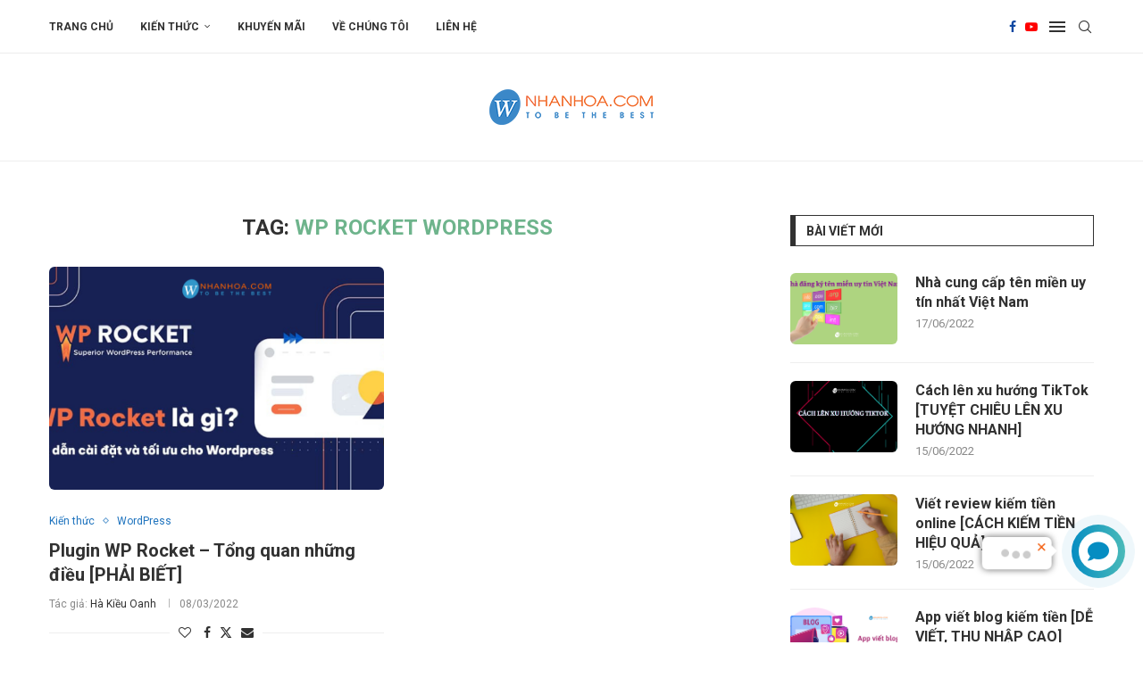

--- FILE ---
content_type: text/html; charset=UTF-8
request_url: https://blog.nhanhoa.com/tag/wp-rocket-wordpress/
body_size: 30002
content:
<!DOCTYPE html>
<html lang="vi">
<head><script>(function(w,i,g){w[g]=w[g]||[];if(typeof w[g].push=='function')w[g].push(i)})
(window,'AW-951841436','google_tags_first_party');</script><script async src="/1uoi/"></script>
			<script>
				window.dataLayer = window.dataLayer || [];
				function gtag(){dataLayer.push(arguments);}
				gtag('js', new Date());
				gtag('set', 'developer_id.dYzg1YT', true);
				gtag('config', 'AW-951841436');
			</script>
			
    <meta charset="UTF-8">
    <meta http-equiv="X-UA-Compatible" content="IE=edge">
    <meta name="viewport" content="width=device-width, initial-scale=1">
    <link rel="profile" href="https://gmpg.org/xfn/11" />
	        <link rel="shortcut icon" href="https://blog.nhanhoa.com/wp-content/uploads/2015/09/cropped-symbol_bk.png"
              type="image/x-icon"/>
        <link rel="apple-touch-icon" sizes="180x180" href="https://blog.nhanhoa.com/wp-content/uploads/2015/09/cropped-symbol_bk.png">
	    <link rel="alternate" type="application/rss+xml" title="Blog Nhân Hòa RSS Feed"
          href="https://blog.nhanhoa.com/feed/"/>
    <link rel="alternate" type="application/atom+xml" title="Blog Nhân Hòa Atom Feed"
          href="https://blog.nhanhoa.com/feed/atom/"/>
    <link rel="pingback" href="https://blog.nhanhoa.com/xmlrpc.php"/>
    <!--[if lt IE 9]>
	<script src="https://blog.nhanhoa.com/wp-content/themes/soledad/js/html5.js"></script>
	<![endif]-->
	<link rel='preconnect' href='https://fonts.googleapis.com' />
<link rel='preconnect' href='https://fonts.gstatic.com' />
<meta http-equiv='x-dns-prefetch-control' content='on'>
<link rel='dns-prefetch' href='//fonts.googleapis.com' />
<link rel='dns-prefetch' href='//fonts.gstatic.com' />
<link rel='dns-prefetch' href='//s.gravatar.com' />
<link rel='dns-prefetch' href='//www.google-analytics.com' />
		<style>.elementor-add-section-area-button.penci-library-modal-btn:hover, .penci-library-modal-btn:hover{background: #6eb48c;opacity: 0.7}.elementor-add-section-area-button.penci-library-modal-btn, .penci-library-modal-btn {margin-left: 5px;background: #6eb48c;vertical-align: top;font-size: 0 !important;}.penci-library-modal-btn:before {content: '';width: 16px;height: 16px;background-image: url('https://blog.nhanhoa.com/wp-content/themes/soledad/images/penci-icon.png');background-position: center;background-size: contain;background-repeat: no-repeat;}#penci-library-modal .penci-elementor-template-library-template-name {text-align: right;flex: 1 0 0%;}</style>
	<meta name='robots' content='index, follow, max-image-preview:large, max-snippet:-1, max-video-preview:-1' />

	<!-- This site is optimized with the Yoast SEO plugin v23.6 - https://yoast.com/wordpress/plugins/seo/ -->
	<title>wp rocket wordpress - Blog Nhân Hòa</title>
	<link rel="canonical" href="https://blog.nhanhoa.com/tag/wp-rocket-wordpress/" />
	<meta property="og:locale" content="vi_VN" />
	<meta property="og:type" content="article" />
	<meta property="og:title" content="wp rocket wordpress - Blog Nhân Hòa" />
	<meta property="og:url" content="https://blog.nhanhoa.com/tag/wp-rocket-wordpress/" />
	<meta property="og:site_name" content="Blog Nhân Hòa" />
	<meta name="twitter:card" content="summary_large_image" />
	<meta name="twitter:site" content="@nhanhoacom" />
	<script type="application/ld+json" class="yoast-schema-graph">{"@context":"https://schema.org","@graph":[{"@type":"CollectionPage","@id":"https://blog.nhanhoa.com/tag/wp-rocket-wordpress/","url":"https://blog.nhanhoa.com/tag/wp-rocket-wordpress/","name":"wp rocket wordpress - Blog Nhân Hòa","isPartOf":{"@id":"https://blog.nhanhoa.com/#website"},"primaryImageOfPage":{"@id":"https://blog.nhanhoa.com/tag/wp-rocket-wordpress/#primaryimage"},"image":{"@id":"https://blog.nhanhoa.com/tag/wp-rocket-wordpress/#primaryimage"},"thumbnailUrl":"https://blog.nhanhoa.com/wp-content/uploads/2022/03/Plugin-wp-rocket-.png","breadcrumb":{"@id":"https://blog.nhanhoa.com/tag/wp-rocket-wordpress/#breadcrumb"},"inLanguage":"vi"},{"@type":"ImageObject","inLanguage":"vi","@id":"https://blog.nhanhoa.com/tag/wp-rocket-wordpress/#primaryimage","url":"https://blog.nhanhoa.com/wp-content/uploads/2022/03/Plugin-wp-rocket-.png","contentUrl":"https://blog.nhanhoa.com/wp-content/uploads/2022/03/Plugin-wp-rocket-.png","width":800,"height":400},{"@type":"BreadcrumbList","@id":"https://blog.nhanhoa.com/tag/wp-rocket-wordpress/#breadcrumb","itemListElement":[{"@type":"ListItem","position":1,"name":"Trang chủ","item":"https://blog.nhanhoa.com/"},{"@type":"ListItem","position":2,"name":"wp rocket wordpress"}]},{"@type":"WebSite","@id":"https://blog.nhanhoa.com/#website","url":"https://blog.nhanhoa.com/","name":"Blog Nhân Hòa","description":"Bách Khoa Chia Sẻ Kiến Thức Online","publisher":{"@id":"https://blog.nhanhoa.com/#organization"},"potentialAction":[{"@type":"SearchAction","target":{"@type":"EntryPoint","urlTemplate":"https://blog.nhanhoa.com/?s={search_term_string}"},"query-input":{"@type":"PropertyValueSpecification","valueRequired":true,"valueName":"search_term_string"}}],"inLanguage":"vi"},{"@type":"Organization","@id":"https://blog.nhanhoa.com/#organization","name":"Nhan Hoa Software Company","url":"https://blog.nhanhoa.com/","logo":{"@type":"ImageObject","inLanguage":"vi","@id":"https://blog.nhanhoa.com/#/schema/logo/image/","url":"https://blog.nhanhoa.com/wp-content/uploads/2021/11/flogo.png","contentUrl":"https://blog.nhanhoa.com/wp-content/uploads/2021/11/flogo.png","width":184,"height":40,"caption":"Nhan Hoa Software Company"},"image":{"@id":"https://blog.nhanhoa.com/#/schema/logo/image/"},"sameAs":["https://www.facebook.com/nhanhoacom","https://x.com/nhanhoacom","https://www.youtube.com/channel/UCB_gZGsKMNdPCkDyu-mEsAQ"]}]}</script>
	<!-- / Yoast SEO plugin. -->


<link rel='dns-prefetch' href='//www.googletagmanager.com' />
<link rel='dns-prefetch' href='//fonts.googleapis.com' />
<link rel="alternate" type="application/rss+xml" title="Dòng thông tin Blog Nhân Hòa &raquo;" href="https://blog.nhanhoa.com/feed/" />
<link rel="alternate" type="application/rss+xml" title="Blog Nhân Hòa &raquo; Dòng bình luận" href="https://blog.nhanhoa.com/comments/feed/" />
<link rel="alternate" type="application/rss+xml" title="Dòng thông tin cho Thẻ Blog Nhân Hòa &raquo; wp rocket wordpress" href="https://blog.nhanhoa.com/tag/wp-rocket-wordpress/feed/" />
<style id='wp-img-auto-sizes-contain-inline-css' type='text/css'>
img:is([sizes=auto i],[sizes^="auto," i]){contain-intrinsic-size:3000px 1500px}
/*# sourceURL=wp-img-auto-sizes-contain-inline-css */
</style>
<style id='wp-emoji-styles-inline-css' type='text/css'>

	img.wp-smiley, img.emoji {
		display: inline !important;
		border: none !important;
		box-shadow: none !important;
		height: 1em !important;
		width: 1em !important;
		margin: 0 0.07em !important;
		vertical-align: -0.1em !important;
		background: none !important;
		padding: 0 !important;
	}
/*# sourceURL=wp-emoji-styles-inline-css */
</style>
<link rel='stylesheet' id='wp-block-library-css' href='https://blog.nhanhoa.com/wp-includes/css/dist/block-library/style.min.css?ver=6.9' type='text/css' media='all' />
<style id='global-styles-inline-css' type='text/css'>
:root{--wp--preset--aspect-ratio--square: 1;--wp--preset--aspect-ratio--4-3: 4/3;--wp--preset--aspect-ratio--3-4: 3/4;--wp--preset--aspect-ratio--3-2: 3/2;--wp--preset--aspect-ratio--2-3: 2/3;--wp--preset--aspect-ratio--16-9: 16/9;--wp--preset--aspect-ratio--9-16: 9/16;--wp--preset--color--black: #000000;--wp--preset--color--cyan-bluish-gray: #abb8c3;--wp--preset--color--white: #ffffff;--wp--preset--color--pale-pink: #f78da7;--wp--preset--color--vivid-red: #cf2e2e;--wp--preset--color--luminous-vivid-orange: #ff6900;--wp--preset--color--luminous-vivid-amber: #fcb900;--wp--preset--color--light-green-cyan: #7bdcb5;--wp--preset--color--vivid-green-cyan: #00d084;--wp--preset--color--pale-cyan-blue: #8ed1fc;--wp--preset--color--vivid-cyan-blue: #0693e3;--wp--preset--color--vivid-purple: #9b51e0;--wp--preset--gradient--vivid-cyan-blue-to-vivid-purple: linear-gradient(135deg,rgb(6,147,227) 0%,rgb(155,81,224) 100%);--wp--preset--gradient--light-green-cyan-to-vivid-green-cyan: linear-gradient(135deg,rgb(122,220,180) 0%,rgb(0,208,130) 100%);--wp--preset--gradient--luminous-vivid-amber-to-luminous-vivid-orange: linear-gradient(135deg,rgb(252,185,0) 0%,rgb(255,105,0) 100%);--wp--preset--gradient--luminous-vivid-orange-to-vivid-red: linear-gradient(135deg,rgb(255,105,0) 0%,rgb(207,46,46) 100%);--wp--preset--gradient--very-light-gray-to-cyan-bluish-gray: linear-gradient(135deg,rgb(238,238,238) 0%,rgb(169,184,195) 100%);--wp--preset--gradient--cool-to-warm-spectrum: linear-gradient(135deg,rgb(74,234,220) 0%,rgb(151,120,209) 20%,rgb(207,42,186) 40%,rgb(238,44,130) 60%,rgb(251,105,98) 80%,rgb(254,248,76) 100%);--wp--preset--gradient--blush-light-purple: linear-gradient(135deg,rgb(255,206,236) 0%,rgb(152,150,240) 100%);--wp--preset--gradient--blush-bordeaux: linear-gradient(135deg,rgb(254,205,165) 0%,rgb(254,45,45) 50%,rgb(107,0,62) 100%);--wp--preset--gradient--luminous-dusk: linear-gradient(135deg,rgb(255,203,112) 0%,rgb(199,81,192) 50%,rgb(65,88,208) 100%);--wp--preset--gradient--pale-ocean: linear-gradient(135deg,rgb(255,245,203) 0%,rgb(182,227,212) 50%,rgb(51,167,181) 100%);--wp--preset--gradient--electric-grass: linear-gradient(135deg,rgb(202,248,128) 0%,rgb(113,206,126) 100%);--wp--preset--gradient--midnight: linear-gradient(135deg,rgb(2,3,129) 0%,rgb(40,116,252) 100%);--wp--preset--font-size--small: 12px;--wp--preset--font-size--medium: 20px;--wp--preset--font-size--large: 32px;--wp--preset--font-size--x-large: 42px;--wp--preset--font-size--normal: 14px;--wp--preset--font-size--huge: 42px;--wp--preset--spacing--20: 0.44rem;--wp--preset--spacing--30: 0.67rem;--wp--preset--spacing--40: 1rem;--wp--preset--spacing--50: 1.5rem;--wp--preset--spacing--60: 2.25rem;--wp--preset--spacing--70: 3.38rem;--wp--preset--spacing--80: 5.06rem;--wp--preset--shadow--natural: 6px 6px 9px rgba(0, 0, 0, 0.2);--wp--preset--shadow--deep: 12px 12px 50px rgba(0, 0, 0, 0.4);--wp--preset--shadow--sharp: 6px 6px 0px rgba(0, 0, 0, 0.2);--wp--preset--shadow--outlined: 6px 6px 0px -3px rgb(255, 255, 255), 6px 6px rgb(0, 0, 0);--wp--preset--shadow--crisp: 6px 6px 0px rgb(0, 0, 0);}:where(.is-layout-flex){gap: 0.5em;}:where(.is-layout-grid){gap: 0.5em;}body .is-layout-flex{display: flex;}.is-layout-flex{flex-wrap: wrap;align-items: center;}.is-layout-flex > :is(*, div){margin: 0;}body .is-layout-grid{display: grid;}.is-layout-grid > :is(*, div){margin: 0;}:where(.wp-block-columns.is-layout-flex){gap: 2em;}:where(.wp-block-columns.is-layout-grid){gap: 2em;}:where(.wp-block-post-template.is-layout-flex){gap: 1.25em;}:where(.wp-block-post-template.is-layout-grid){gap: 1.25em;}.has-black-color{color: var(--wp--preset--color--black) !important;}.has-cyan-bluish-gray-color{color: var(--wp--preset--color--cyan-bluish-gray) !important;}.has-white-color{color: var(--wp--preset--color--white) !important;}.has-pale-pink-color{color: var(--wp--preset--color--pale-pink) !important;}.has-vivid-red-color{color: var(--wp--preset--color--vivid-red) !important;}.has-luminous-vivid-orange-color{color: var(--wp--preset--color--luminous-vivid-orange) !important;}.has-luminous-vivid-amber-color{color: var(--wp--preset--color--luminous-vivid-amber) !important;}.has-light-green-cyan-color{color: var(--wp--preset--color--light-green-cyan) !important;}.has-vivid-green-cyan-color{color: var(--wp--preset--color--vivid-green-cyan) !important;}.has-pale-cyan-blue-color{color: var(--wp--preset--color--pale-cyan-blue) !important;}.has-vivid-cyan-blue-color{color: var(--wp--preset--color--vivid-cyan-blue) !important;}.has-vivid-purple-color{color: var(--wp--preset--color--vivid-purple) !important;}.has-black-background-color{background-color: var(--wp--preset--color--black) !important;}.has-cyan-bluish-gray-background-color{background-color: var(--wp--preset--color--cyan-bluish-gray) !important;}.has-white-background-color{background-color: var(--wp--preset--color--white) !important;}.has-pale-pink-background-color{background-color: var(--wp--preset--color--pale-pink) !important;}.has-vivid-red-background-color{background-color: var(--wp--preset--color--vivid-red) !important;}.has-luminous-vivid-orange-background-color{background-color: var(--wp--preset--color--luminous-vivid-orange) !important;}.has-luminous-vivid-amber-background-color{background-color: var(--wp--preset--color--luminous-vivid-amber) !important;}.has-light-green-cyan-background-color{background-color: var(--wp--preset--color--light-green-cyan) !important;}.has-vivid-green-cyan-background-color{background-color: var(--wp--preset--color--vivid-green-cyan) !important;}.has-pale-cyan-blue-background-color{background-color: var(--wp--preset--color--pale-cyan-blue) !important;}.has-vivid-cyan-blue-background-color{background-color: var(--wp--preset--color--vivid-cyan-blue) !important;}.has-vivid-purple-background-color{background-color: var(--wp--preset--color--vivid-purple) !important;}.has-black-border-color{border-color: var(--wp--preset--color--black) !important;}.has-cyan-bluish-gray-border-color{border-color: var(--wp--preset--color--cyan-bluish-gray) !important;}.has-white-border-color{border-color: var(--wp--preset--color--white) !important;}.has-pale-pink-border-color{border-color: var(--wp--preset--color--pale-pink) !important;}.has-vivid-red-border-color{border-color: var(--wp--preset--color--vivid-red) !important;}.has-luminous-vivid-orange-border-color{border-color: var(--wp--preset--color--luminous-vivid-orange) !important;}.has-luminous-vivid-amber-border-color{border-color: var(--wp--preset--color--luminous-vivid-amber) !important;}.has-light-green-cyan-border-color{border-color: var(--wp--preset--color--light-green-cyan) !important;}.has-vivid-green-cyan-border-color{border-color: var(--wp--preset--color--vivid-green-cyan) !important;}.has-pale-cyan-blue-border-color{border-color: var(--wp--preset--color--pale-cyan-blue) !important;}.has-vivid-cyan-blue-border-color{border-color: var(--wp--preset--color--vivid-cyan-blue) !important;}.has-vivid-purple-border-color{border-color: var(--wp--preset--color--vivid-purple) !important;}.has-vivid-cyan-blue-to-vivid-purple-gradient-background{background: var(--wp--preset--gradient--vivid-cyan-blue-to-vivid-purple) !important;}.has-light-green-cyan-to-vivid-green-cyan-gradient-background{background: var(--wp--preset--gradient--light-green-cyan-to-vivid-green-cyan) !important;}.has-luminous-vivid-amber-to-luminous-vivid-orange-gradient-background{background: var(--wp--preset--gradient--luminous-vivid-amber-to-luminous-vivid-orange) !important;}.has-luminous-vivid-orange-to-vivid-red-gradient-background{background: var(--wp--preset--gradient--luminous-vivid-orange-to-vivid-red) !important;}.has-very-light-gray-to-cyan-bluish-gray-gradient-background{background: var(--wp--preset--gradient--very-light-gray-to-cyan-bluish-gray) !important;}.has-cool-to-warm-spectrum-gradient-background{background: var(--wp--preset--gradient--cool-to-warm-spectrum) !important;}.has-blush-light-purple-gradient-background{background: var(--wp--preset--gradient--blush-light-purple) !important;}.has-blush-bordeaux-gradient-background{background: var(--wp--preset--gradient--blush-bordeaux) !important;}.has-luminous-dusk-gradient-background{background: var(--wp--preset--gradient--luminous-dusk) !important;}.has-pale-ocean-gradient-background{background: var(--wp--preset--gradient--pale-ocean) !important;}.has-electric-grass-gradient-background{background: var(--wp--preset--gradient--electric-grass) !important;}.has-midnight-gradient-background{background: var(--wp--preset--gradient--midnight) !important;}.has-small-font-size{font-size: var(--wp--preset--font-size--small) !important;}.has-medium-font-size{font-size: var(--wp--preset--font-size--medium) !important;}.has-large-font-size{font-size: var(--wp--preset--font-size--large) !important;}.has-x-large-font-size{font-size: var(--wp--preset--font-size--x-large) !important;}
/*# sourceURL=global-styles-inline-css */
</style>

<style id='classic-theme-styles-inline-css' type='text/css'>
/*! This file is auto-generated */
.wp-block-button__link{color:#fff;background-color:#32373c;border-radius:9999px;box-shadow:none;text-decoration:none;padding:calc(.667em + 2px) calc(1.333em + 2px);font-size:1.125em}.wp-block-file__button{background:#32373c;color:#fff;text-decoration:none}
/*# sourceURL=/wp-includes/css/classic-themes.min.css */
</style>
<link rel='stylesheet' id='contact-form-7-css' href='https://blog.nhanhoa.com/wp-content/plugins/contact-form-7/includes/css/styles.css?ver=5.9.8' type='text/css' media='all' />
<link rel='stylesheet' id='penci-review-css' href='https://blog.nhanhoa.com/wp-content/plugins/penci-review/css/style.css?ver=3.3' type='text/css' media='all' />
<link rel='stylesheet' id='penci-oswald-css' href='//fonts.googleapis.com/css?family=Oswald%3A400&#038;display=swap&#038;ver=6.9' type='text/css' media='all' />
<link rel='stylesheet' id='penci-fonts-css' href='https://fonts.googleapis.com/css?family=Roboto%3A300%2C300italic%2C400%2C400italic%2C500%2C500italic%2C600%2C600italic%2C700%2C700italic%2C800%2C800italic%26subset%3Dlatin%2Ccyrillic%2Ccyrillic-ext%2Cgreek%2Cgreek-ext%2Clatin-ext&#038;display=swap&#038;ver=8.5.3' type='text/css' media='all' />
<link rel='stylesheet' id='penci-main-style-css' href='https://blog.nhanhoa.com/wp-content/themes/soledad/main.css?ver=8.5.3' type='text/css' media='all' />
<link rel='stylesheet' id='penci-swiper-bundle-css' href='https://blog.nhanhoa.com/wp-content/themes/soledad/css/swiper-bundle.min.css?ver=8.5.3' type='text/css' media='all' />
<link rel='stylesheet' id='penci-font-awesomeold-css' href='https://blog.nhanhoa.com/wp-content/themes/soledad/css/font-awesome.4.7.0.swap.min.css?ver=4.7.0' type='text/css' media='all' />
<link rel='stylesheet' id='penci_icon-css' href='https://blog.nhanhoa.com/wp-content/themes/soledad/css/penci-icon.css?ver=8.5.3' type='text/css' media='all' />
<link rel='stylesheet' id='penci_style-css' href='https://blog.nhanhoa.com/wp-content/themes/soledad/style.css?ver=8.5.3' type='text/css' media='all' />
<link rel='stylesheet' id='penci_social_counter-css' href='https://blog.nhanhoa.com/wp-content/themes/soledad/css/social-counter.css?ver=8.5.3' type='text/css' media='all' />
<link rel='stylesheet' id='elementor-icons-css' href='https://blog.nhanhoa.com/wp-content/plugins/elementor/assets/lib/eicons/css/elementor-icons.min.css?ver=5.30.0' type='text/css' media='all' />
<link rel='stylesheet' id='elementor-frontend-css' href='https://blog.nhanhoa.com/wp-content/plugins/elementor/assets/css/frontend-lite.min.css?ver=3.22.3' type='text/css' media='all' />
<link rel='stylesheet' id='swiper-css' href='https://blog.nhanhoa.com/wp-content/plugins/elementor/assets/lib/swiper/v8/css/swiper.min.css?ver=8.4.5' type='text/css' media='all' />
<link rel='stylesheet' id='elementor-post-7823-css' href='https://blog.nhanhoa.com/wp-content/uploads/elementor/css/post-7823.css?ver=1720680737' type='text/css' media='all' />
<link rel='stylesheet' id='elementor-global-css' href='https://blog.nhanhoa.com/wp-content/uploads/elementor/css/global.css?ver=1720680739' type='text/css' media='all' />
<link rel='stylesheet' id='elementor-post-7870-css' href='https://blog.nhanhoa.com/wp-content/uploads/elementor/css/post-7870.css?ver=1720680739' type='text/css' media='all' />
<link rel='stylesheet' id='penci-recipe-css-css' href='https://blog.nhanhoa.com/wp-content/plugins/penci-recipe/css/recipe.css?ver=3.7' type='text/css' media='all' />
<link rel='stylesheet' id='google-fonts-1-css' href='https://fonts.googleapis.com/css?family=Roboto%3A100%2C100italic%2C200%2C200italic%2C300%2C300italic%2C400%2C400italic%2C500%2C500italic%2C600%2C600italic%2C700%2C700italic%2C800%2C800italic%2C900%2C900italic%7CRoboto+Slab%3A100%2C100italic%2C200%2C200italic%2C300%2C300italic%2C400%2C400italic%2C500%2C500italic%2C600%2C600italic%2C700%2C700italic%2C800%2C800italic%2C900%2C900italic&#038;display=auto&#038;subset=vietnamese&#038;ver=6.9' type='text/css' media='all' />
<link rel='stylesheet' id='elementor-icons-shared-0-css' href='https://blog.nhanhoa.com/wp-content/plugins/elementor/assets/lib/font-awesome/css/fontawesome.min.css?ver=5.15.3' type='text/css' media='all' />
<link rel='stylesheet' id='elementor-icons-fa-solid-css' href='https://blog.nhanhoa.com/wp-content/plugins/elementor/assets/lib/font-awesome/css/solid.min.css?ver=5.15.3' type='text/css' media='all' />
<link rel="preconnect" href="https://fonts.gstatic.com/" crossorigin><script type="text/javascript" src="https://blog.nhanhoa.com/wp-includes/js/jquery/jquery.min.js?ver=3.7.1" id="jquery-core-js"></script>
<script type="text/javascript" src="https://blog.nhanhoa.com/wp-includes/js/jquery/jquery-migrate.min.js?ver=3.4.1" id="jquery-migrate-js"></script>

<!-- Đoạn mã Google tag (gtag.js) được thêm bởi Site Kit -->

<!-- Đoạn mã Google Analytics được thêm bởi Site Kit -->
<script type="text/javascript" src="https://www.googletagmanager.com/gtag/js?id=G-4WBJ8KJ02C" id="google_gtagjs-js" async></script>
<script type="text/javascript" id="google_gtagjs-js-after">
/* <![CDATA[ */
window.dataLayer = window.dataLayer || [];function gtag(){dataLayer.push(arguments);}
gtag("set","linker",{"domains":["blog.nhanhoa.com"]});
gtag("js", new Date());
gtag("set", "developer_id.dZTNiMT", true);
gtag("config", "G-4WBJ8KJ02C");
//# sourceURL=google_gtagjs-js-after
/* ]]> */
</script>

<!-- Kết thúc đoạn mã Google tag (gtag.js) được thêm bởi Site Kit -->
<link rel="https://api.w.org/" href="https://blog.nhanhoa.com/wp-json/" /><link rel="alternate" title="JSON" type="application/json" href="https://blog.nhanhoa.com/wp-json/wp/v2/tags/2082" /><link rel="EditURI" type="application/rsd+xml" title="RSD" href="https://blog.nhanhoa.com/xmlrpc.php?rsd" />
<meta name="generator" content="WordPress 6.9" />
<meta name="generator" content="Site Kit by Google 1.137.0" /><!-- Google tag (gtag.js) -->
<script async src="https://www.googletagmanager.com/gtag/js?id=G-QVQ7QYH8FC"></script>
<script>
  window.dataLayer = window.dataLayer || [];
  function gtag(){dataLayer.push(arguments);}
  gtag('js', new Date());

  gtag('config', 'G-QVQ7QYH8FC');
</script><!-- HubSpot WordPress Plugin v11.1.60: embed JS disabled as a portalId has not yet been configured -->    <style type="text/css">
                                                                                                                                            </style>
	<script>var portfolioDataJs = portfolioDataJs || [];</script><style id="penci-custom-style" type="text/css">body{ --pcbg-cl: #fff; --pctext-cl: #313131; --pcborder-cl: #dedede; --pcheading-cl: #313131; --pcmeta-cl: #888888; --pcaccent-cl: #6eb48c; --pcbody-font: 'PT Serif', serif; --pchead-font: 'Raleway', sans-serif; --pchead-wei: bold; --pcava_bdr:10px;--pcajs_fvw:470px;--pcajs_fvmw:220px; } .single.penci-body-single-style-5 #header, .single.penci-body-single-style-6 #header, .single.penci-body-single-style-10 #header, .single.penci-body-single-style-5 .pc-wrapbuilder-header, .single.penci-body-single-style-6 .pc-wrapbuilder-header, .single.penci-body-single-style-10 .pc-wrapbuilder-header { --pchd-mg: 40px; } .fluid-width-video-wrapper > div { position: absolute; left: 0; right: 0; top: 0; width: 100%; height: 100%; } .yt-video-place { position: relative; text-align: center; } .yt-video-place.embed-responsive .start-video { display: block; top: 0; left: 0; bottom: 0; right: 0; position: absolute; transform: none; } .yt-video-place.embed-responsive .start-video img { margin: 0; padding: 0; top: 50%; display: inline-block; position: absolute; left: 50%; transform: translate(-50%, -50%); width: 68px; height: auto; } .mfp-bg { top: 0; left: 0; width: 100%; height: 100%; z-index: 9999999; overflow: hidden; position: fixed; background: #0b0b0b; opacity: .8; filter: alpha(opacity=80) } .mfp-wrap { top: 0; left: 0; width: 100%; height: 100%; z-index: 9999999; position: fixed; outline: none !important; -webkit-backface-visibility: hidden } body { --pchead-font: 'Roboto', sans-serif; } body { --pcbody-font: 'Roboto', sans-serif; } p{ line-height: 1.8; } .penci-hide-tagupdated{ display: none !important; } body, .widget ul li a{ font-size: 15px; } .widget ul li, .widget ol li, .post-entry, p, .post-entry p { font-size: 15px; line-height: 1.8; } body { --pchead-wei: bold; } .penci-image-holder, .standard-post-image img, .penci-overlay-over:before, .penci-overlay-over .overlay-border, .penci-grid li .item img, .penci-masonry .item-masonry a img, .penci-grid .list-post.list-boxed-post, .penci-grid li.list-boxed-post-2 .content-boxed-2, .grid-mixed, .penci-grid li.typography-style .overlay-typography, .penci-grid li.typography-style .overlay-typography:before, .penci-grid li.typography-style .overlay-typography:after, .container-single .post-image, .home-featured-cat-content .mag-photo .mag-overlay-photo, .mag-single-slider-overlay, ul.homepage-featured-boxes li .penci-fea-in:before, ul.homepage-featured-boxes li .penci-fea-in:after, ul.homepage-featured-boxes .penci-fea-in .fea-box-img:after, ul.homepage-featured-boxes li .penci-fea-in, .penci-slider38-overlay, .pcbg-thumb, .pcbg-bgoverlay { border-radius: 6px; -webkit-border-radius: 6px; } .penci-featured-content-right:before{ border-top-right-radius: 6px; border-bottom-right-radius: 6px; } .penci-slider4-overlay, .penci-slide-overlay .overlay-link, .featured-style-29 .featured-slider-overlay, .penci-widget-slider-overlay{ border-radius: 6px; -webkit-border-radius: 6px; } .penci-flat-overlay .penci-slide-overlay .penci-mag-featured-content:before{ border-bottom-left-radius: 6px; border-bottom-right-radius: 6px; } .featured-area .penci-image-holder, .featured-area .penci-slider4-overlay, .featured-area .penci-slide-overlay .overlay-link, .featured-style-29 .featured-slider-overlay, .penci-slider38-overlay{ border-radius: ; -webkit-border-radius: ; } .penci-featured-content-right:before{ border-top-right-radius: 6px; border-bottom-right-radius: 6px; } .penci-flat-overlay .penci-slide-overlay .penci-mag-featured-content:before{ border-bottom-left-radius: 6px; border-bottom-right-radius: 6px; } .container-single .post-image{ border-radius: ; -webkit-border-radius: ; } .penci-mega-thumbnail .penci-image-holder{ border-radius: ; -webkit-border-radius: ; } .pccatds-filled .cat > a.penci-cat-name{ color: #009eed; } #logo a { max-width:350px; width: 100%; } @media only screen and (max-width: 960px) and (min-width: 768px){ #logo img{ max-width: 100%; } } body{ --pcborder-cl: #eeeeee; } #main #bbpress-forums .bbp-login-form fieldset.bbp-form select, #main #bbpress-forums .bbp-login-form .bbp-form input[type="password"], #main #bbpress-forums .bbp-login-form .bbp-form input[type="text"], .widget ul li, .grid-mixed, .penci-post-box-meta, .penci-pagination.penci-ajax-more a.penci-ajax-more-button, .widget-social a i, .penci-home-popular-posts, .header-header-1.has-bottom-line, .header-header-4.has-bottom-line, .header-header-7.has-bottom-line, .container-single .post-entry .post-tags a,.tags-share-box.tags-share-box-2_3,.tags-share-box.tags-share-box-top, .tags-share-box, .post-author, .post-pagination, .post-related, .post-comments .post-title-box, .comments .comment, #respond textarea, .wpcf7 textarea, #respond input, div.wpforms-container .wpforms-form.wpforms-form input[type=date], div.wpforms-container .wpforms-form.wpforms-form input[type=datetime], div.wpforms-container .wpforms-form.wpforms-form input[type=datetime-local], div.wpforms-container .wpforms-form.wpforms-form input[type=email], div.wpforms-container .wpforms-form.wpforms-form input[type=month], div.wpforms-container .wpforms-form.wpforms-form input[type=number], div.wpforms-container .wpforms-form.wpforms-form input[type=password], div.wpforms-container .wpforms-form.wpforms-form input[type=range], div.wpforms-container .wpforms-form.wpforms-form input[type=search], div.wpforms-container .wpforms-form.wpforms-form input[type=tel], div.wpforms-container .wpforms-form.wpforms-form input[type=text], div.wpforms-container .wpforms-form.wpforms-form input[type=time], div.wpforms-container .wpforms-form.wpforms-form input[type=url], div.wpforms-container .wpforms-form.wpforms-form input[type=week], div.wpforms-container .wpforms-form.wpforms-form select, div.wpforms-container .wpforms-form.wpforms-form textarea, .wpcf7 input, .widget_wysija input, #respond h3, form.pc-searchform input.search-input, .post-password-form input[type="text"], .post-password-form input[type="email"], .post-password-form input[type="password"], .post-password-form input[type="number"], .penci-recipe, .penci-recipe-heading, .penci-recipe-ingredients, .penci-recipe-notes, .penci-pagination ul.page-numbers li span, .penci-pagination ul.page-numbers li a, #comments_pagination span, #comments_pagination a, body.author .post-author, .tags-share-box.hide-tags.page-share, .penci-grid li.list-post, .penci-grid li.list-boxed-post-2 .content-boxed-2, .home-featured-cat-content .mag-post-box, .home-featured-cat-content.style-2 .mag-post-box.first-post, .home-featured-cat-content.style-10 .mag-post-box.first-post, .widget select, .widget ul ul, .widget input[type="text"], .widget input[type="email"], .widget input[type="date"], .widget input[type="number"], .widget input[type="search"], .widget .tagcloud a, #wp-calendar tbody td, .woocommerce div.product .entry-summary div[itemprop="description"] td, .woocommerce div.product .entry-summary div[itemprop="description"] th, .woocommerce div.product .woocommerce-tabs #tab-description td, .woocommerce div.product .woocommerce-tabs #tab-description th, .woocommerce-product-details__short-description td, th, .woocommerce ul.cart_list li, .woocommerce ul.product_list_widget li, .woocommerce .widget_shopping_cart .total, .woocommerce.widget_shopping_cart .total, .woocommerce .woocommerce-product-search input[type="search"], .woocommerce nav.woocommerce-pagination ul li a, .woocommerce nav.woocommerce-pagination ul li span, .woocommerce div.product .product_meta, .woocommerce div.product .woocommerce-tabs ul.tabs, .woocommerce div.product .related > h2, .woocommerce div.product .upsells > h2, .woocommerce #reviews #comments ol.commentlist li .comment-text, .woocommerce table.shop_table td, .post-entry td, .post-entry th, #add_payment_method .cart-collaterals .cart_totals tr td, #add_payment_method .cart-collaterals .cart_totals tr th, .woocommerce-cart .cart-collaterals .cart_totals tr td, .woocommerce-cart .cart-collaterals .cart_totals tr th, .woocommerce-checkout .cart-collaterals .cart_totals tr td, .woocommerce-checkout .cart-collaterals .cart_totals tr th, .woocommerce-cart .cart-collaterals .cart_totals table, .woocommerce-cart table.cart td.actions .coupon .input-text, .woocommerce table.shop_table a.remove, .woocommerce form .form-row .input-text, .woocommerce-page form .form-row .input-text, .woocommerce .woocommerce-error, .woocommerce .woocommerce-info, .woocommerce .woocommerce-message, .woocommerce form.checkout_coupon, .woocommerce form.login, .woocommerce form.register, .woocommerce form.checkout table.shop_table, .woocommerce-checkout #payment ul.payment_methods, .post-entry table, .wrapper-penci-review, .penci-review-container.penci-review-count, #penci-demobar .style-toggle, #widget-area, .post-entry hr, .wpb_text_column hr, #buddypress .dir-search input[type=search], #buddypress .dir-search input[type=text], #buddypress .groups-members-search input[type=search], #buddypress .groups-members-search input[type=text], #buddypress ul.item-list, #buddypress .profile[role=main], #buddypress select, #buddypress div.pagination .pagination-links span, #buddypress div.pagination .pagination-links a, #buddypress div.pagination .pag-count, #buddypress div.pagination .pagination-links a:hover, #buddypress ul.item-list li, #buddypress table.forum tr td.label, #buddypress table.messages-notices tr td.label, #buddypress table.notifications tr td.label, #buddypress table.notifications-settings tr td.label, #buddypress table.profile-fields tr td.label, #buddypress table.wp-profile-fields tr td.label, #buddypress table.profile-fields:last-child, #buddypress form#whats-new-form textarea, #buddypress .standard-form input[type=text], #buddypress .standard-form input[type=color], #buddypress .standard-form input[type=date], #buddypress .standard-form input[type=datetime], #buddypress .standard-form input[type=datetime-local], #buddypress .standard-form input[type=email], #buddypress .standard-form input[type=month], #buddypress .standard-form input[type=number], #buddypress .standard-form input[type=range], #buddypress .standard-form input[type=search], #buddypress .standard-form input[type=password], #buddypress .standard-form input[type=tel], #buddypress .standard-form input[type=time], #buddypress .standard-form input[type=url], #buddypress .standard-form input[type=week], .bp-avatar-nav ul, .bp-avatar-nav ul.avatar-nav-items li.current, #bbpress-forums li.bbp-body ul.forum, #bbpress-forums li.bbp-body ul.topic, #bbpress-forums li.bbp-footer, .bbp-pagination-links a, .bbp-pagination-links span.current, .wrapper-boxed .bbp-pagination-links a:hover, .wrapper-boxed .bbp-pagination-links span.current, #buddypress .standard-form select, #buddypress .standard-form input[type=password], #buddypress .activity-list li.load-more a, #buddypress .activity-list li.load-newest a, #buddypress ul.button-nav li a, #buddypress div.generic-button a, #buddypress .comment-reply-link, #bbpress-forums div.bbp-template-notice.info, #bbpress-forums #bbp-search-form #bbp_search, #bbpress-forums .bbp-forums-list, #bbpress-forums #bbp_topic_title, #bbpress-forums #bbp_topic_tags, #bbpress-forums .wp-editor-container, .widget_display_stats dd, .widget_display_stats dt, div.bbp-forum-header, div.bbp-topic-header, div.bbp-reply-header, .widget input[type="text"], .widget input[type="email"], .widget input[type="date"], .widget input[type="number"], .widget input[type="search"], .widget input[type="password"], blockquote.wp-block-quote, .post-entry blockquote.wp-block-quote, .wp-block-quote:not(.is-large):not(.is-style-large), .post-entry pre, .wp-block-pullquote:not(.is-style-solid-color), .post-entry hr.wp-block-separator, .wp-block-separator, .wp-block-latest-posts, .wp-block-yoast-how-to-block ol.schema-how-to-steps, .wp-block-yoast-how-to-block ol.schema-how-to-steps li, .wp-block-yoast-faq-block .schema-faq-section, .post-entry .wp-block-quote, .wpb_text_column .wp-block-quote, .woocommerce .page-description .wp-block-quote, .wp-block-search .wp-block-search__input{ border-color: var(--pcborder-cl); } .penci-recipe-index-wrap h4.recipe-index-heading > span:before, .penci-recipe-index-wrap h4.recipe-index-heading > span:after{ border-color: var(--pcborder-cl); opacity: 1; } .tags-share-box .single-comment-o:after, .post-share a.penci-post-like:after{ background-color: var(--pcborder-cl); } .penci-grid .list-post.list-boxed-post{ border-color: var(--pcborder-cl) !important; } .penci-post-box-meta.penci-post-box-grid:before, .woocommerce .widget_price_filter .ui-slider .ui-slider-range{ background-color: var(--pcborder-cl); } .penci-pagination.penci-ajax-more a.penci-ajax-more-button.loading-posts{ border-color: var(--pcborder-cl) !important; } .penci-vernav-enable .penci-menu-hbg{ box-shadow: none; -webkit-box-shadow: none; -moz-box-shadow: none; } .penci-vernav-enable.penci-vernav-poleft .penci-menu-hbg{ border-right: 1px solid var(--pcborder-cl); } .penci-vernav-enable.penci-vernav-poright .penci-menu-hbg{ border-left: 1px solid var(--pcborder-cl); } .penci-container-inside.penci-breadcrumb i, .container.penci-breadcrumb i, .penci-container-inside.penci-breadcrumb span, .penci-container-inside.penci-breadcrumb span a, .penci-container-inside.penci-breadcrumb a,.container.penci-breadcrumb span, .container.penci-breadcrumb span a, .container.penci-breadcrumb a{ color: #009eed; } .penci-pagination a, .penci-pagination .disable-url, .penci-pagination ul.page-numbers li span, .penci-pagination ul.page-numbers li a, #comments_pagination span, #comments_pagination a{ color: #009eed; } .headline-title { background-color: #009eed; } .headline-title.nticker-style-2:after, .headline-title.nticker-style-4:after{ border-color: #009eed; } a.penci-topbar-post-title:hover { color: #009eed; } ul.penci-topbar-menu > li a:hover, div.penci-topbar-menu > ul > li a:hover { color: #009eed; } .penci-topbar-social a:hover { color: #009eed; } #penci-login-popup:before{ opacity: ; } .navigation .menu > li > a:hover, .navigation .menu li.current-menu-item > a, .navigation .menu > li.current_page_item > a, .navigation .menu > li:hover > a, .navigation .menu > li.current-menu-ancestor > a, .navigation .menu > li.current-menu-item > a, .navigation .menu .sub-menu li a:hover, .navigation .menu .sub-menu li.current-menu-item > a, .navigation .sub-menu li:hover > a, #navigation .menu > li > a:hover, #navigation .menu li.current-menu-item > a, #navigation .menu > li.current_page_item > a, #navigation .menu > li:hover > a, #navigation .menu > li.current-menu-ancestor > a, #navigation .menu > li.current-menu-item > a, #navigation .menu .sub-menu li a:hover, #navigation .menu .sub-menu li.current-menu-item > a, #navigation .sub-menu li:hover > a { color: #009eed; } .navigation ul.menu > li > a:before, .navigation .menu > ul > li > a:before, #navigation ul.menu > li > a:before, #navigation .menu > ul > li > a:before { background: #009eed; } .navigation .menu ul.sub-menu li .pcmis-2 .penci-mega-post a:hover, .navigation .penci-megamenu .penci-mega-child-categories a.cat-active, .navigation .menu .penci-megamenu .penci-mega-child-categories a:hover, .navigation .menu .penci-megamenu .penci-mega-latest-posts .penci-mega-post a:hover, #navigation .menu ul.sub-menu li .pcmis-2 .penci-mega-post a:hover, #navigation .penci-megamenu .penci-mega-child-categories a.cat-active, #navigation .menu .penci-megamenu .penci-mega-child-categories a:hover, #navigation .menu .penci-megamenu .penci-mega-latest-posts .penci-mega-post a:hover { color: #009eed; } #navigation .penci-megamenu .penci-mega-thumbnail .mega-cat-name { background: #009eed; } #navigation .penci-megamenu .post-mega-title a, .pc-builder-element .navigation .penci-megamenu .penci-content-megamenu .penci-mega-latest-posts .penci-mega-post .post-mega-title a{ text-transform: none; } #navigation .menu .sub-menu li a:hover, #navigation .menu .sub-menu li.current-menu-item > a, #navigation .sub-menu li:hover > a { color: #009eed; } #navigation.menu-style-2 ul.menu ul.sub-menu:before, #navigation.menu-style-2 .menu ul ul.sub-menu:before { background-color: #009eed; } .penci-featured-content .feat-text h3 a, .featured-style-35 .feat-text-right h3 a, .featured-style-4 .penci-featured-content .feat-text h3 a, .penci-mag-featured-content h3 a, .pencislider-container .pencislider-content .pencislider-title { text-transform: none; } .home-featured-cat-content, .penci-featured-cat-seemore, .penci-featured-cat-custom-ads, .home-featured-cat-content.style-8 { margin-bottom: 50px; } .home-featured-cat-content.style-8 .penci-grid li.list-post:last-child{ margin-bottom: 0; } .home-featured-cat-content.style-3, .home-featured-cat-content.style-11{ margin-bottom: 40px; } .home-featured-cat-content.style-7{ margin-bottom: 24px; } .home-featured-cat-content.style-13{ margin-bottom: 30px; } .penci-featured-cat-seemore, .penci-featured-cat-custom-ads{ margin-top: -30px; } .penci-featured-cat-seemore.penci-seemore-style-7, .mag-cat-style-7 .penci-featured-cat-custom-ads{ margin-top: -28px; } .penci-featured-cat-seemore.penci-seemore-style-8, .mag-cat-style-8 .penci-featured-cat-custom-ads{ margin-top: 10px; } .penci-featured-cat-seemore.penci-seemore-style-13, .mag-cat-style-13 .penci-featured-cat-custom-ads{ margin-top: -30px; } .penci-homepage-title.penci-magazine-title h3 a, .penci-border-arrow.penci-homepage-title .inner-arrow { font-size: 18px; } .penci-header-signup-form { padding-top: px; padding-bottom: px; } .penci-header-signup-form { background-color: #651fff; } .header-social a:hover i, .main-nav-social a:hover, .penci-menuhbg-toggle:hover .lines-button:after, .penci-menuhbg-toggle:hover .penci-lines:before, .penci-menuhbg-toggle:hover .penci-lines:after { color: #009eed; } #sidebar-nav .menu li a:hover, .header-social.sidebar-nav-social a:hover i, #sidebar-nav .menu li a .indicator:hover, #sidebar-nav .menu .sub-menu li a .indicator:hover{ color: #009eed; } #sidebar-nav-logo:before{ background-color: #009eed; } .penci-slide-overlay .overlay-link, .penci-slider38-overlay, .penci-flat-overlay .penci-slide-overlay .penci-mag-featured-content:before, .slider-40-wrapper .list-slider-creative .item-slider-creative .img-container:before { opacity: ; } .penci-item-mag:hover .penci-slide-overlay .overlay-link, .featured-style-38 .item:hover .penci-slider38-overlay, .penci-flat-overlay .penci-item-mag:hover .penci-slide-overlay .penci-mag-featured-content:before { opacity: ; } .penci-featured-content .featured-slider-overlay { opacity: ; } .slider-40-wrapper .list-slider-creative .item-slider-creative:hover .img-container:before { opacity:; } .featured-style-29 .featured-slider-overlay { opacity: ; } .header-standard:not(.single-header), .standard-post-image{ text-align: left } .header-standard:after{ left: 0; margin-left: 0; } .header-standard.standard-overlay-meta{ padding-left: 20px; padding-right: 10px; } .header-standard.standard-overlay-meta:after{ left: 20px; } .post-entry.standard-post-entry{ text-align: left } .penci-more-link a.more-link:hover:before { right: 100%; margin-right: 10px; width: 60px; } .penci-more-link a.more-link:hover:after{ left: 100%; margin-left: 10px; width: 60px; } .standard-post-entry a.more-link:hover, .standard-post-entry a.more-link:hover:before, .standard-post-entry a.more-link:hover:after { opacity: 0.8; } .penci-standard-cat .cat > a.penci-cat-name { color: #1e73be; } .penci-standard-cat .cat:before, .penci-standard-cat .cat:after { background-color: #1e73be; } .standard-content .penci-post-box-meta .penci-post-share-box a:hover, .standard-content .penci-post-box-meta .penci-post-share-box a.liked { color: #1e73be; } .header-standard .post-entry a:hover, .header-standard .author-post span a:hover, .standard-content a, .standard-content .post-entry a, .standard-post-entry a.more-link:hover, .penci-post-box-meta .penci-box-meta a:hover, .standard-content .post-entry blockquote:before, .post-entry blockquote cite, .post-entry blockquote .author, .standard-content-special .author-quote span, .standard-content-special .format-post-box .post-format-icon i, .standard-content-special .format-post-box .dt-special a:hover, .standard-content .penci-more-link a.more-link, .standard-content .penci-post-box-meta .penci-box-meta a:hover { color: #1e73be; } .standard-content .penci-more-link.penci-more-link-button a.more-link{ background-color: #1e73be; color: #fff; } .standard-content-special .author-quote span:before, .standard-content-special .author-quote span:after, .standard-content .post-entry ul li:before, .post-entry blockquote .author span:after, .header-standard:after { background-color: #1e73be; } .penci-more-link a.more-link:before, .penci-more-link a.more-link:after { border-color: #1e73be; } .penci-grid li .item h2 a, .penci-masonry .item-masonry h2 a, .grid-mixed .mixed-detail h2 a, .overlay-header-box .overlay-title a { text-transform: none; } .penci-grid li .item h2 a, .penci-masonry .item-masonry h2 a { } .penci-featured-infor .cat a.penci-cat-name, .penci-grid .cat a.penci-cat-name, .penci-masonry .cat a.penci-cat-name, .penci-featured-infor .cat a.penci-cat-name { color: #1e73be; } .penci-featured-infor .cat a.penci-cat-name:after, .penci-grid .cat a.penci-cat-name:after, .penci-masonry .cat a.penci-cat-name:after, .penci-featured-infor .cat a.penci-cat-name:after{ border-color: #1e73be; } .penci-post-share-box a.liked, .penci-post-share-box a:hover { color: #1e73be; } .overlay-post-box-meta .overlay-share a:hover, .overlay-author a:hover, .penci-grid .standard-content-special .format-post-box .dt-special a:hover, .grid-post-box-meta span a:hover, .grid-post-box-meta span a.comment-link:hover, .penci-grid .standard-content-special .author-quote span, .penci-grid .standard-content-special .format-post-box .post-format-icon i, .grid-mixed .penci-post-box-meta .penci-box-meta a:hover { color: #1e73be; } .penci-grid .standard-content-special .author-quote span:before, .penci-grid .standard-content-special .author-quote span:after, .grid-header-box:after, .list-post .header-list-style:after { background-color: #1e73be; } .penci-grid .post-box-meta span:after, .penci-masonry .post-box-meta span:after { border-color: #1e73be; } .penci-readmore-btn.penci-btn-make-button a{ background-color: #1e73be; color: #fff; } .penci-grid li.typography-style .overlay-typography { opacity: ; } .penci-grid li.typography-style:hover .overlay-typography { opacity: ; } .penci-grid li.typography-style .item .main-typography h2 a:hover { color: #1e73be; } .penci-grid li.typography-style .grid-post-box-meta span a:hover { color: #1e73be; } .overlay-header-box .cat > a.penci-cat-name:hover { color: #1e73be; } .penci-sidebar-content .widget, .penci-sidebar-content.pcsb-boxed-whole { margin-bottom: 50px; } .penci-sidebar-content .penci-border-arrow .inner-arrow { font-size: 14px; } .penci-sidebar-content .penci-border-arrow:after { background-color: #1e73be; } .penci-sidebar-content.style-7 .penci-border-arrow .inner-arrow:before, .penci-sidebar-content.style-9 .penci-border-arrow .inner-arrow:before { background-color: #1e73be; } .penci-sidebar-content .penci-border-arrow:after { content: none; display: none; } .penci-sidebar-content .widget-title{ margin-left: 0; margin-right: 0; margin-top: 0; } .penci-sidebar-content .penci-border-arrow:before{ bottom: -6px; border-width: 6px; margin-left: -6px; } .penci-sidebar-content .penci-border-arrow:before, .penci-sidebar-content.style-2 .penci-border-arrow:after { content: none; display: none; } .penci-video_playlist .penci-video-playlist-item .penci-video-title:hover,.widget ul.side-newsfeed li .side-item .side-item-text h4 a:hover, .widget a:hover, .penci-sidebar-content .widget-social a:hover span, .widget-social a:hover span, .penci-tweets-widget-content .icon-tweets, .penci-tweets-widget-content .tweet-intents a, .penci-tweets-widget-content .tweet-intents span:after, .widget-social.remove-circle a:hover i , #wp-calendar tbody td a:hover, .penci-video_playlist .penci-video-playlist-item .penci-video-title:hover, .widget ul.side-newsfeed li .side-item .side-item-text .side-item-meta a:hover{ color: #1e73be; } .widget .tagcloud a:hover, .widget-social a:hover i, .widget input[type="submit"]:hover,.penci-user-logged-in .penci-user-action-links a:hover,.penci-button:hover, .widget button[type="submit"]:hover { color: #fff; background-color: #1e73be; border-color: #1e73be; } .about-widget .about-me-heading:before { border-color: #1e73be; } .penci-tweets-widget-content .tweet-intents-inner:before, .penci-tweets-widget-content .tweet-intents-inner:after, .pencisc-column-1.penci-video_playlist .penci-video-nav .playlist-panel-item, .penci-video_playlist .penci-custom-scroll::-webkit-scrollbar-thumb, .penci-video_playlist .penci-playlist-title { background-color: #1e73be; } .penci-owl-carousel.penci-tweets-slider .penci-owl-dots .penci-owl-dot.active span, .penci-owl-carousel.penci-tweets-slider .penci-owl-dots .penci-owl-dot:hover span { border-color: #1e73be; background-color: #1e73be; } #footer-copyright * { font-style: normal; } .footer-subscribe .widget .mc4wp-form input[type="submit"] { background-color: #111111; } .footer-subscribe .widget .mc4wp-form input[type="submit"]:hover { background-color: #1e73be; } .footer-widget-wrapper .penci-tweets-widget-content .icon-tweets, .footer-widget-wrapper .penci-tweets-widget-content .tweet-intents a, .footer-widget-wrapper .penci-tweets-widget-content .tweet-intents span:after, .footer-widget-wrapper .widget ul.side-newsfeed li .side-item .side-item-text h4 a:hover, .footer-widget-wrapper .widget a:hover, .footer-widget-wrapper .widget-social a:hover span, .footer-widget-wrapper a:hover, .footer-widget-wrapper .widget-social.remove-circle a:hover i, .footer-widget-wrapper .widget ul.side-newsfeed li .side-item .side-item-text .side-item-meta a:hover{ color: #1e73be; } .footer-widget-wrapper .widget .tagcloud a:hover, .footer-widget-wrapper .widget-social a:hover i, .footer-widget-wrapper .mc4wp-form input[type="submit"]:hover, .footer-widget-wrapper .widget input[type="submit"]:hover,.footer-widget-wrapper .penci-user-logged-in .penci-user-action-links a:hover, .footer-widget-wrapper .widget button[type="submit"]:hover { color: #fff; background-color: #1e73be; border-color: #1e73be; } .footer-widget-wrapper .about-widget .about-me-heading:before { border-color: #1e73be; } .footer-widget-wrapper .penci-tweets-widget-content .tweet-intents-inner:before, .footer-widget-wrapper .penci-tweets-widget-content .tweet-intents-inner:after { background-color: #1e73be; } .footer-widget-wrapper .penci-owl-carousel.penci-tweets-slider .penci-owl-dots .penci-owl-dot.active span, .footer-widget-wrapper .penci-owl-carousel.penci-tweets-slider .penci-owl-dots .penci-owl-dot:hover span { border-color: #1e73be; background: #1e73be; } ul.footer-socials li a:hover i { background-color: #1e73be; border-color: #1e73be; } ul.footer-socials li a:hover span { color: #ffffff; } .footer-socials-section, .penci-footer-social-moved{ border-color: #dd9933; } #footer-section, .penci-footer-social-moved{ background-color: #111111; } #footer-section .footer-menu li a:hover { color: #1e73be; } .penci-go-to-top-floating { background-color: #1e73be; } #footer-section a { color: #dd9933; } .comment-content a, .container-single .post-entry a, .container-single .format-post-box .dt-special a:hover, .container-single .author-quote span, .container-single .author-post span a:hover, .post-entry blockquote:before, .post-entry blockquote cite, .post-entry blockquote .author, .wpb_text_column blockquote:before, .wpb_text_column blockquote cite, .wpb_text_column blockquote .author, .post-pagination a:hover, .author-content h5 a:hover, .author-content .author-social:hover, .item-related h3 a:hover, .container-single .format-post-box .post-format-icon i, .container.penci-breadcrumb.single-breadcrumb span a:hover,.container.penci-breadcrumb.single-breadcrumb a:hover, .penci_list_shortcode li:before, .penci-dropcap-box-outline, .penci-dropcap-circle-outline, .penci-dropcap-regular, .penci-dropcap-bold, .header-standard .post-box-meta-single .author-post span a:hover{ color: #1e73be; } .container-single .standard-content-special .format-post-box, ul.slick-dots li button:hover, ul.slick-dots li.slick-active button, .penci-dropcap-box-outline, .penci-dropcap-circle-outline { border-color: #1e73be; } ul.slick-dots li button:hover, ul.slick-dots li.slick-active button, #respond h3.comment-reply-title span:before, #respond h3.comment-reply-title span:after, .post-box-title:before, .post-box-title:after, .container-single .author-quote span:before, .container-single .author-quote span:after, .post-entry blockquote .author span:after, .post-entry blockquote .author span:before, .post-entry ul li:before, #respond #submit:hover, div.wpforms-container .wpforms-form.wpforms-form input[type=submit]:hover, div.wpforms-container .wpforms-form.wpforms-form button[type=submit]:hover, div.wpforms-container .wpforms-form.wpforms-form .wpforms-page-button:hover, .wpcf7 input[type="submit"]:hover, .widget_wysija input[type="submit"]:hover, .post-entry.blockquote-style-2 blockquote:before,.tags-share-box.tags-share-box-s2 .post-share-plike, .penci-dropcap-box, .penci-dropcap-circle, .penci-ldspinner > div{ background-color: #1e73be; } .container-single .post-entry .post-tags a:hover { color: #fff; border-color: #1e73be; background-color: #1e73be; } .container-single .penci-standard-cat .cat > a.penci-cat-name { color: #1e73be; } .container-single .penci-standard-cat .cat:before, .container-single .penci-standard-cat .cat:after { background-color: #1e73be; } .container-single .single-post-title { text-transform: none; } .container-single .single-post-title { } .list-post .header-list-style:after, .grid-header-box:after, .penci-overlay-over .overlay-header-box:after, .home-featured-cat-content .first-post .magcat-detail .mag-header:after { content: none; } .list-post .header-list-style, .grid-header-box, .penci-overlay-over .overlay-header-box, .home-featured-cat-content .first-post .magcat-detail .mag-header{ padding-bottom: 0; } .grid-header-box,.header-list-style{ text-align: left } .grid-header-box:after, .header-list-style:after, .grid-mixed .grid-header-box:after, .container .penci-grid li.magazine-layout .grid-header-box:after, .list-post .header-list-style:after, .penci-layout-boxed-1 .list-boxed-post .header-list-style:after, .penci-layout-standard-boxed-1 .list-boxed-post .header-list-style:after, .penci-layout-classic-boxed-1 .list-boxed-post .header-list-style:after, .list-post.list-boxed-post .header-list-style:after{ left: 0; right: auto; margin-left: 0; margin-right: 0; } .grid-overlay-meta .grid-header-box{ padding-left: 10px; } .grid-overlay-meta .grid-header-box:after, .container .penci-grid li.magazine-layout.grid-overlay-meta .grid-header-box:after{ left: 10px; } .penci-featured-infor .item-content, .penci-grid li .item .item-content, .penci-masonry .item-masonry .item-content, .penci-grid .mixed-detail .item-content{ text-align: left; } .container-single .post-pagination h5 { text-transform: none; } #respond h3.comment-reply-title span:before, #respond h3.comment-reply-title span:after, .post-box-title:before, .post-box-title:after { content: none; display: none; } .container-single .item-related h3 a { text-transform: none; } .container-single .post-share a:hover, .container-single .post-share a.liked, .page-share .post-share a:hover { color: #1e73be; } .tags-share-box.tags-share-box-2_3 .post-share .count-number-like, .post-share .count-number-like { color: #1e73be; } .post-entry a, .container-single .post-entry a{ color: #1e73be; } .penci-single-style-9 .penci-post-image-wrapper,.penci-single-style-10 .penci-post-image-wrapper { background-color: #1e73be; } .penci-rlt-popup .rltpopup-meta .rltpopup-title:hover{ color: #1e73be; } ul.homepage-featured-boxes .penci-fea-in:hover h4 span { color: #1e73be; } .penci-home-popular-post .item-related h3 a:hover { color: #1e73be; } .penci-homepage-title.style-21 .inner-arrow{--pcheading-cl:#111111;} .penci-homepage-title.style-24 .inner-arrow>span, .penci-homepage-title.style-23 .inner-arrow>span, .penci-homepage-title.style-24 .inner-arrow>a, .penci-homepage-title.style-23 .inner-arrow>a, .penci-homepage-title.style-22,.penci-homepage-title.style-21 .inner-arrow span{--pcaccent-cl:#111111;} .penci-border-arrow.penci-homepage-title .inner-arrow, .penci-homepage-title.style-4 .inner-arrow:before, .penci-homepage-title.style-4 .inner-arrow:after, .penci-homepage-title.style-7, .penci-homepage-title.style-9 { border-color: #111111; } .penci-border-arrow.penci-homepage-title:before { border-top-color: #111111; } .penci-homepage-title.style-5, .penci-homepage-title.style-7{ border-color: #111111; } .penci-homepage-title.style-16.penci-border-arrow:after{ background-color: #111111; } .penci-homepage-title.style-7 .inner-arrow:before, .penci-homepage-title.style-9 .inner-arrow:before{ background-color: #1e73be; } .penci-homepage-title.style-24 .inner-arrow, .penci-homepage-title.style-23 .inner-arrow, .penci-homepage-title.style-22{--pcborder-cl:#111111;} .penci-border-arrow.penci-homepage-title:after { border-color: #111111; } .home-featured-cat-content .magcat-detail h3 a:hover { color: #1e73be; } .home-featured-cat-content .grid-post-box-meta span a:hover { color: #1e73be; } .home-featured-cat-content .first-post .magcat-detail .mag-header:after { background: #1e73be; } .penci-slider ol.penci-control-nav li a.penci-active, .penci-slider ol.penci-control-nav li a:hover { border-color: #1e73be; background: #1e73be; } .home-featured-cat-content .mag-photo .mag-overlay-photo { opacity: ; } .home-featured-cat-content .mag-photo:hover .mag-overlay-photo { opacity: ; } .inner-item-portfolio:hover .penci-portfolio-thumbnail a:after { opacity: ; } .penci-menuhbg-toggle { width: 18px; } .penci-menuhbg-toggle .penci-menuhbg-inner { height: 18px; } .penci-menuhbg-toggle .penci-lines, .penci-menuhbg-wapper{ width: 18px; } .penci-menuhbg-toggle .lines-button{ top: 8px; } .penci-menuhbg-toggle .penci-lines:before{ top: 5px; } .penci-menuhbg-toggle .penci-lines:after{ top: -5px; } .penci-menuhbg-toggle:hover .lines-button:after, .penci-menuhbg-toggle:hover .penci-lines:before, .penci-menuhbg-toggle:hover .penci-lines:after{ transform: translateX(28px); } .penci-menuhbg-toggle .lines-button.penci-hover-effect{ left: -28px; } .penci-menu-hbg-inner .penci-hbg_sitetitle{ font-size: 18px; } .penci-menu-hbg-inner .penci-hbg_desc{ font-size: 14px; } .penci-menu-hbg{ width: 330px; }.penci-menu-hbg.penci-menu-hbg-left{ transform: translateX(-330px); -webkit-transform: translateX(-330px); -moz-transform: translateX(-330px); }.penci-menu-hbg.penci-menu-hbg-right{ transform: translateX(330px); -webkit-transform: translateX(330px); -moz-transform: translateX(330px); }.penci-menuhbg-open .penci-menu-hbg.penci-menu-hbg-left, .penci-vernav-poleft.penci-menuhbg-open .penci-vernav-toggle{ left: 330px; }@media only screen and (min-width: 961px) { .penci-vernav-enable.penci-vernav-poleft .wrapper-boxed, .penci-vernav-enable.penci-vernav-poleft .pencipdc_podcast.pencipdc_dock_player{ padding-left: 330px; } .penci-vernav-enable.penci-vernav-poright .wrapper-boxed, .penci-vernav-enable.penci-vernav-poright .pencipdc_podcast.pencipdc_dock_player{ padding-right: 330px; } .penci-vernav-enable .is-sticky #navigation{ width: calc(100% - 330px); } }@media only screen and (min-width: 961px) { .penci-vernav-enable .penci_is_nosidebar .wp-block-image.alignfull, .penci-vernav-enable .penci_is_nosidebar .wp-block-cover-image.alignfull, .penci-vernav-enable .penci_is_nosidebar .wp-block-cover.alignfull, .penci-vernav-enable .penci_is_nosidebar .wp-block-gallery.alignfull, .penci-vernav-enable .penci_is_nosidebar .alignfull{ margin-left: calc(50% - 50vw + 165px); width: calc(100vw - 330px); } }.penci-vernav-poright.penci-menuhbg-open .penci-vernav-toggle{ right: 330px; }@media only screen and (min-width: 961px) { .penci-vernav-enable.penci-vernav-poleft .penci-rltpopup-left{ left: 330px; } }@media only screen and (min-width: 961px) { .penci-vernav-enable.penci-vernav-poright .penci-rltpopup-right{ right: 330px; } }@media only screen and (max-width: 1500px) and (min-width: 961px) { .penci-vernav-enable .container { max-width: 100%; max-width: calc(100% - 30px); } .penci-vernav-enable .container.home-featured-boxes{ display: block; } .penci-vernav-enable .container.home-featured-boxes:before, .penci-vernav-enable .container.home-featured-boxes:after{ content: ""; display: table; clear: both; } } .pc-wrapbuilder-header-inner{ transform: translate(0); transition: transform .5s; box-shadow: 0 5px 40px 0 rgba(17,58,93,.1); } @media (max-width: 767px) { .container.penci_sidebar .penci-grid > li { width: 49% !important; margin: 0 0 40px !important; } .penci-grid li .item h2 a, .penci-masonry .item-masonry h2 a { font-size: 12px; } } .entry-content span { font-family: "Roboto" !important; } .entry-content span a{ font-family: "Roboto" !important; } .penci-grid li .item h2 a, .penci-masonry .item-masonry h2 a { font-size: 14px; } .penci-post-box-meta .penci-box-meta {font-size: 12px} .grid-post-box-meta {font-size: 12px} .cat > a.penci-cat-name {font-size: 12px} .header-standard .author-post span, .header-standard .author-post span a {font-size: 12px} .penci-grid li .item h2 a, .penci-masonry .item-masonry h2 a {font-size: 20px} #divFLRARight{ left:calc(98% - 200px) !important; } #divFLRALeft{ left:5% !important; } @media only screen and (max-width: 991px){ } .penci-block-vc .penci-border-arrow .inner-arrow { font-size: 14px; } .penci-block-vc .penci-border-arrow:after { background-color: #1e73be; } .penci-block-vc .style-7.penci-border-arrow .inner-arrow:before, .penci-block-vc.style-9 .penci-border-arrow .inner-arrow:before { background-color: #1e73be; } .penci-block-vc .penci-border-arrow:after { content: none; display: none; } .penci-block-vc .widget-title{ margin-left: 0; margin-right: 0; margin-top: 0; } .penci-block-vc .penci-border-arrow:before{ bottom: -6px; border-width: 6px; margin-left: -6px; } .penci-block-vc .penci-border-arrow:before, .penci-block-vc .style-2.penci-border-arrow:after { content: none; display: none; } .penci_header.penci-header-builder.main-builder-header{}.penci-header-image-logo,.penci-header-text-logo{--pchb-logo-title-fw:bold;--pchb-logo-title-fs:normal;--pchb-logo-slogan-fw:bold;--pchb-logo-slogan-fs:normal;}.pc-logo-desktop.penci-header-image-logo img{max-height:40px;}@media only screen and (max-width: 767px){.penci_navbar_mobile .penci-header-image-logo img{}}.penci_builder_sticky_header_desktop .penci-header-image-logo img{}.penci_navbar_mobile .penci-header-text-logo{--pchb-m-logo-title-fw:bold;--pchb-m-logo-title-fs:normal;--pchb-m-logo-slogan-fw:bold;--pchb-m-logo-slogan-fs:normal;}.penci_navbar_mobile .penci-header-image-logo img{max-height:40px;}.penci_navbar_mobile .sticky-enable .penci-header-image-logo img{}.pb-logo-sidebar-mobile{--pchb-logo-sm-title-fw:bold;--pchb-logo-sm-title-fs:normal;--pchb-logo-sm-slogan-fw:bold;--pchb-logo-sm-slogan-fs:normal;}.pc-builder-element.pb-logo-sidebar-mobile img{max-width:200px;max-height:60px;}.pc-logo-sticky{--pchb-logo-s-title-fw:bold;--pchb-logo-s-title-fs:normal;--pchb-logo-s-slogan-fw:bold;--pchb-logo-s-slogan-fs:normal;}.pc-builder-element.pc-logo-sticky.pc-logo img{max-height:40px;}.pc-builder-element.pc-main-menu{--pchb-main-menu-fs:12px;--pchb-main-menu-fs_l2:12px;--pchb-main-menu-lh:40px;}.pc-builder-element.pc-second-menu{--pchb-second-menu-fw:400;--pchb-second-menu-fs:12px;--pchb-second-menu-lh:20px;--pchb-second-menu-fs_l2:12px;}.pc-builder-element.pc-third-menu{--pchb-third-menu-fs:12px;--pchb-third-menu-fs_l2:12px;}.penci-builder.penci-builder-button.button-1{color:#ffffff;}.penci-builder.penci-builder-button.button-1:hover{}.penci-builder.penci-builder-button.button-2{color:#ffffff;}.penci-builder.penci-builder-button.button-2:hover{}.penci-builder.penci-builder-button.button-3{}.penci-builder.penci-builder-button.button-3:hover{}.penci-builder.penci-builder-button.button-mobile-1{}.penci-builder.penci-builder-button.button-mobile-1:hover{}.penci-builder.penci-builder-button.button-mobile-2{}.penci-builder.penci-builder-button.button-mobile-2:hover{}.penci-builder-mobile-sidebar-nav.penci-menu-hbg{border-width:0;border-style:solid;}.pc-builder-menu.pc-dropdown-menu{--pchb-dd-lv1:12px;--pchb-dd-lv2:12px;}.penci-header-builder .pc-builder-element.pc-second-menu{margin-left: 0px;}.pc-builder-element.penci-top-search .search-click{color:#ffffff}.pc-builder-element.pc-main-menu .navigation .menu > li > a,.pc-builder-element.pc-main-menu .navigation ul.menu ul.sub-menu a{color:#ffffff}.pc-builder-element.pc-main-menu .navigation .menu > li > a:hover,.pc-builder-element.pc-main-menu .navigation .menu > li:hover > a,.pc-builder-element.pc-main-menu .navigation ul.menu ul.sub-menu a:hover{color:#ffffff}.pc-builder-element.pc-main-menu .navigation .menu li.current-menu-item > a,.pc-builder-element.pc-main-menu .navigation .menu > li.current_page_item > a,.pc-builder-element.pc-main-menu .navigation .menu > li.current-menu-ancestor > a,.pc-builder-element.pc-main-menu .navigation .menu > li.current-menu-item > a{color:#ffffff}.pc-builder-element.pc-main-menu .navigation ul.menu ul.sub-menu li a{color:#111111}.pc-builder-element.pc-main-menu .navigation ul.menu ul.sub-menu li a:hover{color:#2196f3}.pc-builder-element.pc-main-menu .navigation .menu .sub-menu li.current-menu-item > a,.pc-builder-element.pc-main-menu .navigation .menu .sub-menu > li.current_page_item > a,.pc-builder-element.pc-main-menu .navigation .menu .sub-menu > li.current-menu-ancestor > a,.pc-builder-element.pc-main-menu .navigation .menu .sub-menu > li.current-menu-item > a{color:#2196f3}.penci-builder-button.button-1{font-size:12px}.penci-builder-button.button-2{font-size:12px}.penci-builder.penci-builder-button.button-1{font-weight:500}.penci-builder.penci-builder-button.button-1{font-style:normal}.penci-builder.penci-builder-button.button-2{font-weight:500}.penci-builder.penci-builder-button.button-2{font-style:normal}.penci-builder.penci-builder-button.button-3{font-weight:bold}.penci-builder.penci-builder-button.button-3{font-style:normal}.penci-builder.penci-builder-button.button-mobile-1{font-weight:bold}.penci-builder.penci-builder-button.button-mobile-1{font-style:normal}.penci-builder.penci-builder-button.button-mobile-2{font-weight:bold}.penci-builder.penci-builder-button.button-mobile-2{font-style:normal}.penci_builder_sticky_header_desktop{border-style:solid}.penci-builder-element.penci-topbar-trending{max-width:420px}.penci_header.main-builder-header{border-style:solid}.navigation .button-menu-mobile{color:#ffffff}.navigation .button-menu-mobile svg{fill:#ffffff}.penci-builder-element.pc-search-form-desktop,.penci-builder-element.pc-search-form-desktop.search-style-icon-button .search-input,.penci-builder-element.pc-search-form-desktop.search-style-text-button .search-input{max-width:600px;}.pc-builder-element.pc-logo.pb-logo-mobile{}.pc-header-element.penci-topbar-social .pclogin-item a{}.pc-header-element.penci-topbar-social-mobile .pclogin-item a{}body.penci-header-preview-layout .wrapper-boxed{min-height:1500px}.penci_header_overlap .penci-desktop-topblock,.penci-desktop-topblock{border-width:0;border-style:solid;}.penci_header_overlap .penci-desktop-topbar,.penci-desktop-topbar{border-width:0;border-color:#ececec;border-style:solid;padding-top: 5px;padding-bottom: 5px;border-bottom-width: 1px;}.penci_header_overlap .penci-desktop-midbar,.penci-desktop-midbar{border-width:0;border-style:solid;padding-top: 30px;padding-bottom: 30px;}.penci_header_overlap .penci-desktop-bottombar,.penci-desktop-bottombar{border-width:0;background-color:#2196f3;border-style:solid;padding-top: 0px;padding-bottom: 0px;}.penci_header_overlap .penci-desktop-bottomblock,.penci-desktop-bottomblock{border-width:0;border-style:solid;}.penci_header_overlap .penci-sticky-top,.penci-sticky-top{border-width:0;border-style:solid;}.penci_header_overlap .penci-sticky-mid,.penci-sticky-mid{border-width:0;background-color:#2196f3;border-style:solid;}.penci_header_overlap .penci-sticky-bottom,.penci-sticky-bottom{border-width:0;border-style:solid;}.penci_header_overlap .penci-mobile-topbar,.penci-mobile-topbar{border-width:0;border-style:solid;}.penci_header_overlap .penci-mobile-midbar,.penci-mobile-midbar{border-width:0;background-color:#2196f3;border-style:solid;}.penci_header_overlap .penci-mobile-bottombar,.penci-mobile-bottombar{border-width:0;border-style:solid;} body { --pcdm_btnbg: rgba(0, 0, 0, .1); --pcdm_btnd: #666; --pcdm_btndbg: #fff; --pcdm_btnn: var(--pctext-cl); --pcdm_btnnbg: var(--pcbg-cl); } body.pcdm-enable { --pcbg-cl: #000000; --pcbg-l-cl: #1a1a1a; --pcbg-d-cl: #000000; --pctext-cl: #fff; --pcborder-cl: #313131; --pcborders-cl: #3c3c3c; --pcheading-cl: rgba(255,255,255,0.9); --pcmeta-cl: #999999; --pcl-cl: #fff; --pclh-cl: ; --pcaccent-cl: ; background-color: var(--pcbg-cl); color: var(--pctext-cl); } body.pcdark-df.pcdm-enable.pclight-mode { --pcbg-cl: #fff; --pctext-cl: #313131; --pcborder-cl: #dedede; --pcheading-cl: #313131; --pcmeta-cl: #888888; --pcaccent-cl: ; }</style><script>
var penciBlocksArray=[];
var portfolioDataJs = portfolioDataJs || [];var PENCILOCALCACHE = {};
		(function () {
				"use strict";
		
				PENCILOCALCACHE = {
					data: {},
					remove: function ( ajaxFilterItem ) {
						delete PENCILOCALCACHE.data[ajaxFilterItem];
					},
					exist: function ( ajaxFilterItem ) {
						return PENCILOCALCACHE.data.hasOwnProperty( ajaxFilterItem ) && PENCILOCALCACHE.data[ajaxFilterItem] !== null;
					},
					get: function ( ajaxFilterItem ) {
						return PENCILOCALCACHE.data[ajaxFilterItem];
					},
					set: function ( ajaxFilterItem, cachedData ) {
						PENCILOCALCACHE.remove( ajaxFilterItem );
						PENCILOCALCACHE.data[ajaxFilterItem] = cachedData;
					}
				};
			}
		)();function penciBlock() {
		    this.atts_json = '';
		    this.content = '';
		}</script>
<script type="application/ld+json">{
    "@context": "https:\/\/schema.org\/",
    "@type": "organization",
    "@id": "#organization",
    "logo": {
        "@type": "ImageObject",
        "url": "https:\/\/blog.nhanhoa.com\/wp-content\/uploads\/2021\/11\/flogo.png"
    },
    "url": "https:\/\/blog.nhanhoa.com\/",
    "name": "Blog Nh\u00e2n H\u00f2a",
    "description": "B\u00e1ch Khoa Chia S\u1ebb Ki\u1ebfn Th\u1ee9c Online"
}</script><script type="application/ld+json">{
    "@context": "https:\/\/schema.org\/",
    "@type": "WebSite",
    "name": "Blog Nh\u00e2n H\u00f2a",
    "alternateName": "B\u00e1ch Khoa Chia S\u1ebb Ki\u1ebfn Th\u1ee9c Online",
    "url": "https:\/\/blog.nhanhoa.com\/"
}</script>
<!-- Thẻ meta Google AdSense được thêm bởi Site Kit -->
<meta name="google-adsense-platform-account" content="ca-host-pub-2644536267352236">
<meta name="google-adsense-platform-domain" content="sitekit.withgoogle.com">
<!-- Kết thúc thẻ meta Google AdSense được thêm bởi Site Kit -->
<meta name="generator" content="Elementor 3.22.3; features: e_optimized_assets_loading, e_optimized_css_loading, additional_custom_breakpoints; settings: css_print_method-external, google_font-enabled, font_display-auto">
	<style type="text/css">
																																																																																																			</style>
	<link rel="icon" href="https://blog.nhanhoa.com/wp-content/uploads/2015/09/cropped-symbol_bk.png" sizes="32x32" />
<link rel="icon" href="https://blog.nhanhoa.com/wp-content/uploads/2015/09/cropped-symbol_bk.png" sizes="192x192" />
<link rel="apple-touch-icon" href="https://blog.nhanhoa.com/wp-content/uploads/2015/09/cropped-symbol_bk.png" />
<meta name="msapplication-TileImage" content="https://blog.nhanhoa.com/wp-content/uploads/2015/09/cropped-symbol_bk.png" />

</head>

<body class="archive tag tag-wp-rocket-wordpress tag-2082 wp-theme-soledad penci-disable-desc-collapse soledad-ver-8-5-3 pclight-mode pcmn-drdw-style-slide_down pchds-default elementor-default elementor-kit-7823">
<div id="soledad_wrapper" class="wrapper-boxed header-style-header-1 header-search-style-default">
	<div class="penci-header-wrap">
	    <nav id="navigation" class="header-layout-top header-1 menu-style-1" role="navigation"
	     itemscope
         itemtype="https://schema.org/SiteNavigationElement">
        <div class="container">
            <div class="button-menu-mobile header-1"><svg width=18px height=18px viewBox="0 0 512 384" version=1.1 xmlns=http://www.w3.org/2000/svg xmlns:xlink=http://www.w3.org/1999/xlink><g stroke=none stroke-width=1 fill-rule=evenodd><g transform="translate(0.000000, 0.250080)"><rect x=0 y=0 width=512 height=62></rect><rect x=0 y=161 width=512 height=62></rect><rect x=0 y=321 width=512 height=62></rect></g></g></svg></div>
			<ul id="menu-main-navigation" class="menu"><li id="menu-item-3899" class="menu-item menu-item-type-custom menu-item-object-custom menu-item-home ajax-mega-menu menu-item-3899"><a href="https://blog.nhanhoa.com">TRANG CHỦ</a></li>
<li id="menu-item-3549" class="menu-item menu-item-type-taxonomy menu-item-object-category menu-item-has-children ajax-mega-menu menu-item-3549"><a href="https://blog.nhanhoa.com/kien-thuc/">Kiến thức</a>
<ul class="sub-menu">
	<li id="menu-item-3714" class="menu-item menu-item-type-taxonomy menu-item-object-category ajax-mega-menu menu-item-3714"><a href="https://blog.nhanhoa.com/kien-thuc/ten-mien/">Tên miền</a></li>
	<li id="menu-item-7986" class="menu-item menu-item-type-taxonomy menu-item-object-category ajax-mega-menu menu-item-7986"><a href="https://blog.nhanhoa.com/kien-thuc/hosting/">Hosting</a></li>
	<li id="menu-item-3716" class="menu-item menu-item-type-taxonomy menu-item-object-category ajax-mega-menu menu-item-3716"><a href="https://blog.nhanhoa.com/kien-thuc/wordpress/">WordPress</a></li>
	<li id="menu-item-8071" class="menu-item menu-item-type-taxonomy menu-item-object-category ajax-mega-menu menu-item-8071"><a href="https://blog.nhanhoa.com/kien-thuc/ssl/">SSL</a></li>
	<li id="menu-item-3711" class="menu-item menu-item-type-taxonomy menu-item-object-category ajax-mega-menu menu-item-3711"><a href="https://blog.nhanhoa.com/kien-thuc/dich-vu-cloud-vps/">Dịch vụ Cloud VPS</a></li>
	<li id="menu-item-3712" class="menu-item menu-item-type-taxonomy menu-item-object-category ajax-mega-menu menu-item-3712"><a href="https://blog.nhanhoa.com/kien-thuc/email/">Email</a></li>
	<li id="menu-item-3717" class="menu-item menu-item-type-taxonomy menu-item-object-category ajax-mega-menu menu-item-3717"><a href="https://blog.nhanhoa.com/kien-thuc/hoa-don-dien-tu/">Hóa đơn điện tử</a></li>
	<li id="menu-item-3713" class="menu-item menu-item-type-taxonomy menu-item-object-category ajax-mega-menu menu-item-3713"><a href="https://blog.nhanhoa.com/kien-thuc/hop-dong-dien-tu/">Hợp đồng điện tử</a></li>
	<li id="menu-item-3715" class="menu-item menu-item-type-taxonomy menu-item-object-category ajax-mega-menu menu-item-3715"><a href="https://blog.nhanhoa.com/kien-thuc/tong-dai-ip-vfone/">Tổng đài IP – VFONE</a></li>
	<li id="menu-item-7988" class="menu-item menu-item-type-taxonomy menu-item-object-category ajax-mega-menu menu-item-7988"><a href="https://blog.nhanhoa.com/kien-thuc/seo/">SEO</a></li>
	<li id="menu-item-8799" class="menu-item menu-item-type-taxonomy menu-item-object-category ajax-mega-menu menu-item-8799"><a href="https://blog.nhanhoa.com/kien-thuc/marketing/">Marketing</a></li>
	<li id="menu-item-8800" class="menu-item menu-item-type-taxonomy menu-item-object-category ajax-mega-menu menu-item-8800"><a href="https://blog.nhanhoa.com/kien-thuc/thiet-ke-website/">Thiết Kế Website</a></li>
	<li id="menu-item-7984" class="menu-item menu-item-type-taxonomy menu-item-object-category ajax-mega-menu menu-item-7984"><a href="https://blog.nhanhoa.com/kien-thuc/chung-khoan/">Chứng Khoán</a></li>
	<li id="menu-item-7985" class="menu-item menu-item-type-taxonomy menu-item-object-category ajax-mega-menu menu-item-7985"><a href="https://blog.nhanhoa.com/kien-thuc/crypto/">Crypto</a></li>
	<li id="menu-item-7987" class="menu-item menu-item-type-taxonomy menu-item-object-category ajax-mega-menu menu-item-7987"><a href="https://blog.nhanhoa.com/kien-thuc/kiem-tien-online/">Kiếm Tiền Online</a></li>
	<li id="menu-item-3550" class="menu-item menu-item-type-taxonomy menu-item-object-category ajax-mega-menu menu-item-3550"><a href="https://blog.nhanhoa.com/kien-thuc/cong-nghe/">Công Nghệ</a></li>
</ul>
</li>
<li id="menu-item-8074" class="menu-item menu-item-type-custom menu-item-object-custom ajax-mega-menu menu-item-8074"><a href="https://nhanhoa.com/khuyen-mai.html">KHUYẾN MÃI</a></li>
<li id="menu-item-3670" class="menu-item menu-item-type-custom menu-item-object-custom ajax-mega-menu menu-item-3670"><a target="_blank" href="https://nhanhoa.com/ve-nhan-hoa.html">Về chúng tôi</a></li>
<li id="menu-item-3669" class="menu-item menu-item-type-custom menu-item-object-custom ajax-mega-menu menu-item-3669"><a target="_blank" href="https://nhanhoa.com/lien-he.html">Liên hệ</a></li>
</ul>
			<div id="top-search" class="penci-top-search pcheader-icon top-search-classes">
    <a href="#" class="search-click" aria-label="Search">
        <i class="penciicon-magnifiying-glass"></i>
    </a>
    <div class="show-search pcbds-default">
		            <form role="search" method="get" class="pc-searchform"
                  action="https://blog.nhanhoa.com/">
                <div class="pc-searchform-inner">
                    <input type="text" class="search-input"
                           placeholder="Type and hit enter..." name="s"/>
                    <i class="penciicon-magnifiying-glass"></i>
                    <button type="submit"
                            class="searchsubmit">Tìm kiếm</button>
                </div>
            </form>
			        <a href="#" aria-label="Search" class="search-click close-search"><i class="penciicon-close-button"></i></a>
    </div>
</div>
<div class="penci-menuhbg-wapper penci-menu-toggle-wapper">
	<a href="#" class="penci-menuhbg-toggle">
		<span class="penci-menuhbg-inner">
			<i class="lines-button lines-button-double">
				<i class="penci-lines"></i>
			</i>
			<i class="lines-button lines-button-double penci-hover-effect">
				<i class="penci-lines"></i>
			</i>
		</span>
	</a>
</div>
			
			                <div class="main-nav-social  penci-social-textcolored">
					<div class="inner-header-social">
				<a href="https://www.facebook.com/nhanhoacom" aria-label="Facebook"  rel="noreferrer" target="_blank"><i class="penci-faicon fa fa-facebook" ></i></a>
						<a href="#" aria-label="Youtube"  rel="noreferrer" target="_blank"><i class="penci-faicon fa fa-youtube-play" ></i></a>
			</div>
                </div>
			        </div>
			</nav><!-- End Navigation -->
<header id="header" class="penci-header-second header-header-1 has-bottom-line" itemscope="itemscope" itemtype="https://schema.org/WPHeader">
			<div class="inner-header">
			<div class="container">
				<div id="logo">
					<a href="https://blog.nhanhoa.com/"><img
            class="penci-mainlogo penci-limg pclogo-cls"             src="https://blog.nhanhoa.com/wp-content/uploads/2021/11/flogo.png" alt="Blog Nhân Hòa"
            width="184"
            height="40"></a>
									</div>

				
							</div>
		</div>
	</header>
<!-- end #header -->
</div>



<div class="container penci_sidebar right-sidebar">
    <div id="main"
         class="penci-layout-grid-2 penci-main-sticky-sidebar">
        <div class="theiaStickySidebar">

			
			
                <div class="archive-box">
                    <div class="title-bar">
						                            <span>Tag: </span>                        <h1>wp rocket wordpress</h1>
	                                        </div>
					                </div>

				
			
			
							<ul data-layout="grid-2" class="penci-wrapper-data penci-grid"><li class="grid-style grid-2-style">
    <article id="post-8466" class="item hentry">
		            <div class="thumbnail">
				
                    <a  data-bgset="https://blog.nhanhoa.com/wp-content/uploads/2022/03/Plugin-wp-rocket--585x390.png" class="penci-lazy penci-image-holder"
                       href="https://blog.nhanhoa.com/plugin-wp-rocket/"
                       title="Plugin WP Rocket &#8211; Tổng quan những điều [PHẢI BIẾT]">
	                                        </a>


																																	            </div>
		
        <div class="grid-header-box">
			                <span class="cat"><a style="" class="penci-cat-name penci-cat-1" href="https://blog.nhanhoa.com/kien-thuc/"  rel="category tag"><span style="">Kiến thức</span></a><a style="" class="penci-cat-name penci-cat-85" href="https://blog.nhanhoa.com/kien-thuc/wordpress/"  rel="category tag"><span style="">WordPress</span></a></span>
			
            <h2 class="penci-entry-title entry-title grid-title"><a
                        href="https://blog.nhanhoa.com/plugin-wp-rocket/">Plugin WP Rocket &#8211; Tổng quan những điều [PHẢI BIẾT]</a></h2>
					<div class="penci-hide-tagupdated">
			<span class="author-italic author vcard">Tác giả: 										<a class="author-url url fn n"
											href="https://blog.nhanhoa.com/author/oanhhk/">Hà Kiều Oanh</a>
									</span>
			<time class="entry-date published" datetime="2022-03-08T14:15:18+07:00">08/03/2022</time>		</div>
									                <div class="grid-post-box-meta">
					                        <span class="otherl-date-author author-italic author vcard">Tác giả:                                 <a class="author-url url fn n"
                                   href="https://blog.nhanhoa.com/author/oanhhk/">Hà Kiều Oanh</a>
							</span>
										                        <span class="otherl-date"><time class="entry-date published" datetime="2022-03-08T14:15:18+07:00">08/03/2022</time></span>
																				                </div>
			        </div>

		
		
		            <div class="penci-post-box-meta penci-post-box-grid">
                <div class="penci-post-share-box">
					<a href="#" class="penci-post-like" aria-label="Like this post" data-post_id="8466" title="Like" data-like="Like" data-unlike="Unlike"><i class="penci-faicon fa fa-heart-o" ></i><span class="dt-share">0</span></a>					<a class="new-ver-share post-share-item post-share-facebook" aria-label="Share on Facebook" target="_blank"  rel="noreferrer" href="https://www.facebook.com/sharer/sharer.php?u=https://blog.nhanhoa.com/plugin-wp-rocket/"><i class="penci-faicon fa fa-facebook" ></i><span class="dt-share">Facebook</span></a><a class="new-ver-share post-share-item post-share-twitter" aria-label="Share on Twitter" target="_blank"  rel="noreferrer" href="https://twitter.com/intent/tweet?text=Check%20out%20this%20article:%20Plugin%20WP%20Rocket%20-%20T%E1%BB%95ng%20quan%20nh%E1%BB%AFng%20%C4%91i%E1%BB%81u%20%5BPH%E1%BA%A2I%20BI%E1%BA%BET%5D%20-%20https://blog.nhanhoa.com/plugin-wp-rocket/"><i class="penci-faicon penciicon-x-twitter" ></i><span class="dt-share">Twitter</span></a><a class="new-ver-share post-share-item post-share-email" target="_blank" aria-label="Share via Email"  rel="noreferrer" href="mailto:?subject=Plugin%20WP%20Rocket%20-%20Tổng%20quan%20những%20điều%20%5BPHẢI%20BIẾT%5D&#038;BODY=https://blog.nhanhoa.com/plugin-wp-rocket/"><i class="penci-faicon fa fa-envelope" ></i><span class="dt-share">Email</span></a>                </div>
            </div>
		    </article>
</li>
</ul>			
			
			
        </div>
    </div>

			
<div id="sidebar"
     class="penci-sidebar-right penci-sidebar-content style-3 pcalign-left  pciconp-right pcicon-right penci-sticky-sidebar">
    <div class="theiaStickySidebar">
		<aside id="penci_latest_news_widget-5" class="widget penci_latest_news_widget"><h3 class="widget-title penci-border-arrow"><span class="inner-arrow">Bài viết mới</span></h3>                <ul                     id="penci-latestwg-7261"
                    class="side-newsfeed">
					                        <li class="penci-feed">
							                            <div class="side-item">
								                                    <div class="side-image">
										
                                        <a  data-bgset="https://blog.nhanhoa.com/wp-content/uploads/2022/06/nha-dang-ky-ten-mien-uy-tin-viet-nam-263x175.png" class="penci-lazy penci-image-holder small-fix-size" rel="bookmark"
                                           href="https://blog.nhanhoa.com/nha-cung-cap-ten-mien-uy-tin-nhat-viet-nam/"
                                           title="Nhà cung cấp tên miền uy tín nhất Việt Nam">
											                                        </a>


										                                    </div>
								                                <div class="side-item-text">
									
                                    <h4 class="side-title-post">
                                        <a href="https://blog.nhanhoa.com/nha-cung-cap-ten-mien-uy-tin-nhat-viet-nam/" rel="bookmark"
                                           title="Nhà cung cấp tên miền uy tín nhất Việt Nam">
											Nhà cung cấp tên miền uy tín nhất Việt Nam                                        </a>
                                    </h4>
									                                        <div class="grid-post-box-meta penci-side-item-meta pcsnmt-below">
																						                                                <span class="side-item-meta side-wdate"><time class="entry-date published" datetime="2022-06-17T16:10:26+07:00">17/06/2022</time></span>
																																	                                        </div>
									                                </div>
                            </div>
                        </li>
						                        <li class="penci-feed">
							                            <div class="side-item">
								                                    <div class="side-image">
										
                                        <a  data-bgset="https://blog.nhanhoa.com/wp-content/uploads/2022/06/CACH-LEN-XU-HUONG-TIKTOK-2-263x175.png" class="penci-lazy penci-image-holder small-fix-size" rel="bookmark"
                                           href="https://blog.nhanhoa.com/cach-len-xu-huong-tiktok/"
                                           title="Cách lên xu hướng TikTok [TUYỆT CHIÊU LÊN XU HƯỚNG NHANH]">
											                                        </a>


										                                    </div>
								                                <div class="side-item-text">
									
                                    <h4 class="side-title-post">
                                        <a href="https://blog.nhanhoa.com/cach-len-xu-huong-tiktok/" rel="bookmark"
                                           title="Cách lên xu hướng TikTok [TUYỆT CHIÊU LÊN XU HƯỚNG NHANH]">
											Cách lên xu hướng TikTok [TUYỆT CHIÊU LÊN XU HƯỚNG NHANH]                                        </a>
                                    </h4>
									                                        <div class="grid-post-box-meta penci-side-item-meta pcsnmt-below">
																						                                                <span class="side-item-meta side-wdate"><time class="entry-date published" datetime="2022-06-15T16:45:05+07:00">15/06/2022</time></span>
																																	                                        </div>
									                                </div>
                            </div>
                        </li>
						                        <li class="penci-feed">
							                            <div class="side-item">
								                                    <div class="side-image">
										
                                        <a  data-bgset="https://blog.nhanhoa.com/wp-content/uploads/2022/06/viet-review-kiem-tien-online-nhanhoa-263x175.png" class="penci-lazy penci-image-holder small-fix-size" rel="bookmark"
                                           href="https://blog.nhanhoa.com/viet-review-kiem-tien-online/"
                                           title="Viết review kiếm tiền online [CÁCH KIẾM TIỀN HIỆU QUẢ]">
											                                        </a>


										                                    </div>
								                                <div class="side-item-text">
									
                                    <h4 class="side-title-post">
                                        <a href="https://blog.nhanhoa.com/viet-review-kiem-tien-online/" rel="bookmark"
                                           title="Viết review kiếm tiền online [CÁCH KIẾM TIỀN HIỆU QUẢ]">
											Viết review kiếm tiền online [CÁCH KIẾM TIỀN HIỆU QUẢ]                                        </a>
                                    </h4>
									                                        <div class="grid-post-box-meta penci-side-item-meta pcsnmt-below">
																						                                                <span class="side-item-meta side-wdate"><time class="entry-date published" datetime="2022-06-15T14:58:34+07:00">15/06/2022</time></span>
																																	                                        </div>
									                                </div>
                            </div>
                        </li>
						                        <li class="penci-feed">
							                            <div class="side-item">
								                                    <div class="side-image">
										
                                        <a  data-bgset="https://blog.nhanhoa.com/wp-content/uploads/2022/06/App-viet-blog-kiem-tien-1-263x175.png" class="penci-lazy penci-image-holder small-fix-size" rel="bookmark"
                                           href="https://blog.nhanhoa.com/app-viet-blog-kiem-tien/"
                                           title="App viết blog kiếm tiền [DỄ VIẾT, THU NHẬP CAO]">
											                                        </a>


										                                    </div>
								                                <div class="side-item-text">
									
                                    <h4 class="side-title-post">
                                        <a href="https://blog.nhanhoa.com/app-viet-blog-kiem-tien/" rel="bookmark"
                                           title="App viết blog kiếm tiền [DỄ VIẾT, THU NHẬP CAO]">
											App viết blog kiếm tiền [DỄ VIẾT, THU NHẬP CAO]                                        </a>
                                    </h4>
									                                        <div class="grid-post-box-meta penci-side-item-meta pcsnmt-below">
																						                                                <span class="side-item-meta side-wdate"><time class="entry-date published" datetime="2022-06-15T10:17:21+07:00">15/06/2022</time></span>
																																	                                        </div>
									                                </div>
                            </div>
                        </li>
						                        <li class="penci-feed">
							                            <div class="side-item">
								                                    <div class="side-image">
										
                                        <a  data-bgset="https://blog.nhanhoa.com/wp-content/uploads/2022/06/treo-may-kiem-tien-nhanhoa-263x175.png" class="penci-lazy penci-image-holder small-fix-size" rel="bookmark"
                                           href="https://blog.nhanhoa.com/treo-may-kiem-tien/"
                                           title="Treo máy kiếm tiền là gì? [CÁCH TREO MÁY KIẾM TIỀN HỢP PHÁP]">
											                                        </a>


										                                    </div>
								                                <div class="side-item-text">
									
                                    <h4 class="side-title-post">
                                        <a href="https://blog.nhanhoa.com/treo-may-kiem-tien/" rel="bookmark"
                                           title="Treo máy kiếm tiền là gì? [CÁCH TREO MÁY KIẾM TIỀN HỢP PHÁP]">
											Treo máy kiếm tiền là gì? [CÁCH TREO MÁY KIẾM TIỀN HỢP PHÁP]                                        </a>
                                    </h4>
									                                        <div class="grid-post-box-meta penci-side-item-meta pcsnmt-below">
																						                                                <span class="side-item-meta side-wdate"><time class="entry-date published" datetime="2022-06-14T16:30:01+07:00">14/06/2022</time></span>
																																	                                        </div>
									                                </div>
                            </div>
                        </li>
						                </ul>
				</aside><aside id="categories-3" class="widget widget_categories"><h3 class="widget-title penci-border-arrow"><span class="inner-arrow">Danh mục</span></h3>
			<ul>
					<li class="cat-item cat-item-1"><a href="https://blog.nhanhoa.com/kien-thuc/">Kiến thức <span class="category-item-count">(511)</span></a>
<ul class='children'>
	<li class="cat-item cat-item-1945"><a href="https://blog.nhanhoa.com/kien-thuc/chung-khoan/">Chứng Khoán <span class="category-item-count">(12)</span></a>
</li>
	<li class="cat-item cat-item-61"><a href="https://blog.nhanhoa.com/kien-thuc/cong-nghe/">Công Nghệ <span class="category-item-count">(233)</span></a>
</li>
	<li class="cat-item cat-item-1944"><a href="https://blog.nhanhoa.com/kien-thuc/crypto/">Crypto <span class="category-item-count">(18)</span></a>
</li>
	<li class="cat-item cat-item-86"><a href="https://blog.nhanhoa.com/kien-thuc/dich-vu-cloud-vps/">Dịch vụ Cloud VPS <span class="category-item-count">(20)</span></a>
</li>
	<li class="cat-item cat-item-87"><a href="https://blog.nhanhoa.com/kien-thuc/email/">Email <span class="category-item-count">(15)</span></a>
</li>
	<li class="cat-item cat-item-89"><a href="https://blog.nhanhoa.com/kien-thuc/hoa-don-dien-tu/">Hóa đơn điện tử <span class="category-item-count">(8)</span></a>
</li>
	<li class="cat-item cat-item-88"><a href="https://blog.nhanhoa.com/kien-thuc/hop-dong-dien-tu/">Hợp đồng điện tử <span class="category-item-count">(9)</span></a>
</li>
	<li class="cat-item cat-item-1947"><a href="https://blog.nhanhoa.com/kien-thuc/hosting/">Hosting <span class="category-item-count">(28)</span></a>
</li>
	<li class="cat-item cat-item-1946"><a href="https://blog.nhanhoa.com/kien-thuc/kiem-tien-online/">Kiếm Tiền Online <span class="category-item-count">(22)</span></a>
</li>
	<li class="cat-item cat-item-2174"><a href="https://blog.nhanhoa.com/kien-thuc/marketing/">Marketing <span class="category-item-count">(28)</span></a>
</li>
	<li class="cat-item cat-item-1948"><a href="https://blog.nhanhoa.com/kien-thuc/seo/">SEO <span class="category-item-count">(43)</span></a>
</li>
	<li class="cat-item cat-item-1971"><a href="https://blog.nhanhoa.com/kien-thuc/ssl/">SSL <span class="category-item-count">(3)</span></a>
</li>
	<li class="cat-item cat-item-84"><a href="https://blog.nhanhoa.com/kien-thuc/ten-mien/">Tên miền <span class="category-item-count">(44)</span></a>
</li>
	<li class="cat-item cat-item-2170"><a href="https://blog.nhanhoa.com/kien-thuc/thiet-ke-website/">Thiết Kế Website <span class="category-item-count">(38)</span></a>
</li>
	<li class="cat-item cat-item-90"><a href="https://blog.nhanhoa.com/kien-thuc/tong-dai-ip-vfone/">Tổng đài IP – VFONE <span class="category-item-count">(1)</span></a>
</li>
	<li class="cat-item cat-item-85"><a href="https://blog.nhanhoa.com/kien-thuc/wordpress/">WordPress <span class="category-item-count">(24)</span></a>
</li>
</ul>
</li>
			</ul>

			</aside>    </div>
</div>
			</div>


    <div class="clear-footer"></div>

		<div class="pcfb-wrapper">            <link rel="stylesheet" id="elementor-post-7870-css"
                  href="https://blog.nhanhoa.com/wp-content/uploads/elementor/css/post-7870.css?ver=1720680739" type="text/css" media="all">
					<div data-elementor-type="wp-post" data-elementor-id="7870" class="elementor elementor-7870">
						<section class="penci-section penci-disSticky penci-structure-10 elementor-section elementor-top-section elementor-element elementor-element-28a8acba elementor-section-full_width elementor-section-height-default elementor-section-height-default" data-id="28a8acba" data-element_type="section">
						<div class="elementor-container elementor-column-gap-no">
					<div class="penci-ercol-100 penci-ercol-order-1 penci-sticky-ct  penci-dmcheck penci-elbg-activate  elementor-column elementor-col-100 elementor-top-column elementor-element elementor-element-c9139c9" data-id="c9139c9" data-element_type="column" data-settings="{&quot;background_background&quot;:&quot;classic&quot;}">
			<div class="elementor-widget-wrap elementor-element-populated">
						<div class="elementor-element elementor-element-2de951c3 elementor-widget-divider--view-line elementor-widget elementor-widget-divider" data-id="2de951c3" data-element_type="widget" data-widget_type="divider.default">
				<div class="elementor-widget-container">
			<style>/*! elementor - v3.22.0 - 26-06-2024 */
.elementor-widget-divider{--divider-border-style:none;--divider-border-width:1px;--divider-color:#0c0d0e;--divider-icon-size:20px;--divider-element-spacing:10px;--divider-pattern-height:24px;--divider-pattern-size:20px;--divider-pattern-url:none;--divider-pattern-repeat:repeat-x}.elementor-widget-divider .elementor-divider{display:flex}.elementor-widget-divider .elementor-divider__text{font-size:15px;line-height:1;max-width:95%}.elementor-widget-divider .elementor-divider__element{margin:0 var(--divider-element-spacing);flex-shrink:0}.elementor-widget-divider .elementor-icon{font-size:var(--divider-icon-size)}.elementor-widget-divider .elementor-divider-separator{display:flex;margin:0;direction:ltr}.elementor-widget-divider--view-line_icon .elementor-divider-separator,.elementor-widget-divider--view-line_text .elementor-divider-separator{align-items:center}.elementor-widget-divider--view-line_icon .elementor-divider-separator:after,.elementor-widget-divider--view-line_icon .elementor-divider-separator:before,.elementor-widget-divider--view-line_text .elementor-divider-separator:after,.elementor-widget-divider--view-line_text .elementor-divider-separator:before{display:block;content:"";border-block-end:0;flex-grow:1;border-block-start:var(--divider-border-width) var(--divider-border-style) var(--divider-color)}.elementor-widget-divider--element-align-left .elementor-divider .elementor-divider-separator>.elementor-divider__svg:first-of-type{flex-grow:0;flex-shrink:100}.elementor-widget-divider--element-align-left .elementor-divider-separator:before{content:none}.elementor-widget-divider--element-align-left .elementor-divider__element{margin-left:0}.elementor-widget-divider--element-align-right .elementor-divider .elementor-divider-separator>.elementor-divider__svg:last-of-type{flex-grow:0;flex-shrink:100}.elementor-widget-divider--element-align-right .elementor-divider-separator:after{content:none}.elementor-widget-divider--element-align-right .elementor-divider__element{margin-right:0}.elementor-widget-divider--element-align-start .elementor-divider .elementor-divider-separator>.elementor-divider__svg:first-of-type{flex-grow:0;flex-shrink:100}.elementor-widget-divider--element-align-start .elementor-divider-separator:before{content:none}.elementor-widget-divider--element-align-start .elementor-divider__element{margin-inline-start:0}.elementor-widget-divider--element-align-end .elementor-divider .elementor-divider-separator>.elementor-divider__svg:last-of-type{flex-grow:0;flex-shrink:100}.elementor-widget-divider--element-align-end .elementor-divider-separator:after{content:none}.elementor-widget-divider--element-align-end .elementor-divider__element{margin-inline-end:0}.elementor-widget-divider:not(.elementor-widget-divider--view-line_text):not(.elementor-widget-divider--view-line_icon) .elementor-divider-separator{border-block-start:var(--divider-border-width) var(--divider-border-style) var(--divider-color)}.elementor-widget-divider--separator-type-pattern{--divider-border-style:none}.elementor-widget-divider--separator-type-pattern.elementor-widget-divider--view-line .elementor-divider-separator,.elementor-widget-divider--separator-type-pattern:not(.elementor-widget-divider--view-line) .elementor-divider-separator:after,.elementor-widget-divider--separator-type-pattern:not(.elementor-widget-divider--view-line) .elementor-divider-separator:before,.elementor-widget-divider--separator-type-pattern:not([class*=elementor-widget-divider--view]) .elementor-divider-separator{width:100%;min-height:var(--divider-pattern-height);-webkit-mask-size:var(--divider-pattern-size) 100%;mask-size:var(--divider-pattern-size) 100%;-webkit-mask-repeat:var(--divider-pattern-repeat);mask-repeat:var(--divider-pattern-repeat);background-color:var(--divider-color);-webkit-mask-image:var(--divider-pattern-url);mask-image:var(--divider-pattern-url)}.elementor-widget-divider--no-spacing{--divider-pattern-size:auto}.elementor-widget-divider--bg-round{--divider-pattern-repeat:round}.rtl .elementor-widget-divider .elementor-divider__text{direction:rtl}.e-con-inner>.elementor-widget-divider,.e-con>.elementor-widget-divider{width:var(--container-widget-width,100%);--flex-grow:var(--container-widget-flex-grow)}</style>		<div class="elementor-divider">
			<span class="elementor-divider-separator">
						</span>
		</div>
				</div>
				</div>
					</div>
		</div>
					</div>
		</section>
				<section class="penci-section penci-dmcheck penci-elbg-activate penci-disSticky penci-structure-40 elementor-section elementor-top-section elementor-element elementor-element-26a6bec elementor-section-boxed elementor-section-height-default elementor-section-height-default" data-id="26a6bec" data-element_type="section" data-settings="{&quot;background_background&quot;:&quot;classic&quot;}">
						<div class="elementor-container elementor-column-gap-wide">
					<div class="penci-ercol-25 penci-ercol-order-1 penci-sticky-sb penci-sidebarSC   elementor-column elementor-col-25 elementor-top-column elementor-element elementor-element-040c078" data-id="040c078" data-element_type="column">
			<div class="elementor-widget-wrap elementor-element-populated">
						<div class="elementor-element elementor-element-e460011 elementor-widget elementor-widget-penci-advanced-list" data-id="e460011" data-element_type="widget" data-widget_type="penci-advanced-list.default">
				<div class="elementor-widget-container">
			        <ul class="penci-sub-menu mega-menu-list">
            <li class="item-with-label heading-style-style-2">
				                    <a >
																			
													Giới thiệu Nhân Hòa							
						                    </a>
				
                <ul class="sub-sub-menu pcmg-subcol-1">
											
                        <li class="item-with-label item-label elementor-repeater-item-7518065">
                            <a  href="https://nhanhoa.com/ve-nhan-hoa.html" target="_blank">
																									
																	Giới thiệu về công ty									
								                            </a>
                        </li>
											
                        <li class="item-with-label item-label elementor-repeater-item-99b397c">
                            <a  href="https://nhanhoa.com/tuyen-dung.html" target="_blank">
																									
																	Tuyển dụng									
								                            </a>
                        </li>
					                </ul>
            </li>
        </ul>
				</div>
				</div>
					</div>
		</div>
				<div class="penci-ercol-25 penci-ercol-order-2 penci-sticky-sb penci-sidebarSC   elementor-column elementor-col-25 elementor-top-column elementor-element elementor-element-83d9a25" data-id="83d9a25" data-element_type="column">
			<div class="elementor-widget-wrap elementor-element-populated">
						<div class="elementor-element elementor-element-7f37b2a elementor-widget elementor-widget-penci-advanced-list" data-id="7f37b2a" data-element_type="widget" data-widget_type="penci-advanced-list.default">
				<div class="elementor-widget-container">
			        <ul class="penci-sub-menu mega-menu-list">
            <li class="item-with-label heading-style-style-2">
				                    <a >
																			
													Dịch vụ							
						                    </a>
				
                <ul class="sub-sub-menu pcmg-subcol-1">
											
                        <li class="item-with-label item-label elementor-repeater-item-7518065">
                            <a  href="https://nhanhoa.com/ten-mien/dang-ky-moi-ten-mien.html" target="_blank">
																									
																	Đăng ký tên miền									
								                            </a>
                        </li>
											
                        <li class="item-with-label item-label elementor-repeater-item-99b397c">
                            <a  href="https://nhanhoa.com/hosting/windows-hosting.html" target="_blank">
																									
																	Unlimited Hosting									
								                            </a>
                        </li>
											
                        <li class="item-with-label item-label elementor-repeater-item-03b07bf">
                            <a  href="https://nhanhoa.com/may-chu/may-chu-ao-vps.html" target="_blank">
																									
																	Máy chủ ảo Cloud VPS									
								                            </a>
                        </li>
											
                        <li class="item-with-label item-label elementor-repeater-item-bc4a6aa">
                            <a  href="http://web4s.vn/" target="_blank">
																									
																	Thiết kế website Web4s									
								                            </a>
                        </li>
											
                        <li class="item-with-label item-label elementor-repeater-item-c0c75eb">
                            <a  href="https://vfone.vn/" target="_blank">
																									
																	Tổng đài điện thoại Vfone									
								                            </a>
                        </li>
											
                        <li class="item-with-label item-label elementor-repeater-item-2c43783">
                            <a  href="https://nhanhoa.com/email/gioi-thieu-dich-vu-email.html" target="_blank">
																									
																	Dịch vụ Email									
								                            </a>
                        </li>
											
                        <li class="item-with-label item-label elementor-repeater-item-82cc4f5">
                            <a  href="https://nhanhoa.com/ssl-bao-mat/gioi-thieu-ssl.html" target="_blank">
																									
																	SSL &amp; Bảo mật									
								                            </a>
                        </li>
											
                        <li class="item-with-label item-label elementor-repeater-item-876c24c">
                            <a  href="https://nhanhoa.com/tin-tuc/v-v-tiep-nhan-y-kien-dong-gop-cua-khach-hang-dich-vu-ten-mien-vn.html" target="_blank">
																									
																	Góp ý dịch vụ Tên miền									
								                            </a>
                        </li>
					                </ul>
            </li>
        </ul>
				</div>
				</div>
					</div>
		</div>
				<div class="penci-ercol-25 penci-ercol-order-3 penci-sticky-sb penci-sidebarSC   elementor-column elementor-col-25 elementor-top-column elementor-element elementor-element-b9206bf" data-id="b9206bf" data-element_type="column">
			<div class="elementor-widget-wrap elementor-element-populated">
						<div class="elementor-element elementor-element-3468c6f elementor-widget elementor-widget-penci-advanced-list" data-id="3468c6f" data-element_type="widget" data-widget_type="penci-advanced-list.default">
				<div class="elementor-widget-container">
			        <ul class="penci-sub-menu mega-menu-list">
            <li class="item-with-label heading-style-style-2">
				                    <a >
																			
													Trợ giúp							
						                    </a>
				
                <ul class="sub-sub-menu pcmg-subcol-1">
											
                        <li class="item-with-label item-label elementor-repeater-item-7518065">
                            <a  href="https://nhanhoa.com/trang/quy-dinh-su-dung-ten-mien.html" target="_blank">
																									
																	Quy định sử dụng tên miền									
								                            </a>
                        </li>
											
                        <li class="item-with-label item-label elementor-repeater-item-075bbe8">
                            <a  href="https://nhanhoa.com/trang/quy-dinh-su-dung-dich-vu.html" target="_blank">
																									
																	Quy định sử dụng dịch vụ									
								                            </a>
                        </li>
											
                        <li class="item-with-label item-label elementor-repeater-item-99b397c">
                            <a  href="https://nhanhoa.com/trang/download-van-ban.html" target="_blank">
																									
																	Download văn bản									
								                            </a>
                        </li>
											
                        <li class="item-with-label item-label elementor-repeater-item-daa0024">
                            <a  href="https://nhanhoa.com/trang/cau-hoi-thuong-gap-onepay.html" target="_blank">
																									
																	Câu hỏi thường gặp (Onepay)									
								                            </a>
                        </li>
											
                        <li class="item-with-label item-label elementor-repeater-item-8d96e0b">
                            <a  href="https://nhanhoa.com/trang/chinh-sach-bao-mat-thong-tin.html" target="_blank">
																									
																	Chính sách bảo mật thông tin									
								                            </a>
                        </li>
											
                        <li class="item-with-label item-label elementor-repeater-item-ede8c4f">
                            <a  href="https://nhanhoa.com/trang/legal-agreements.html" target="_blank">
																									
																	Legal Agreements									
								                            </a>
                        </li>
											
                        <li class="item-with-label item-label elementor-repeater-item-c4e8d55">
                            <a  href="https://nhanhoa.com/trang/quy-trinh-giai-quyet-khieu-nai-khach-hang.html" target="_blank">
																									
																	Quy trình giải quyết khiếu nại khách hàng									
								                            </a>
                        </li>
											
                        <li class="item-with-label item-label elementor-repeater-item-8e9ee46">
                            <a  href="https://nhanhoa.com/trang/huong-dan-thanh-toan.html" target="_blank">
																									
																	Hướng dẫn thanh toán									
								                            </a>
                        </li>
					                </ul>
            </li>
        </ul>
				</div>
				</div>
					</div>
		</div>
				<div class="penci-ercol-25 penci-ercol-order-4 penci-sticky-sb penci-sidebarSC   elementor-column elementor-col-25 elementor-top-column elementor-element elementor-element-2613e30" data-id="2613e30" data-element_type="column">
			<div class="elementor-widget-wrap elementor-element-populated">
						<div class="elementor-element elementor-element-e5a63a7 elementor-widget elementor-widget-penci-advanced-list" data-id="e5a63a7" data-element_type="widget" data-widget_type="penci-advanced-list.default">
				<div class="elementor-widget-container">
			        <ul class="penci-sub-menu mega-menu-list">
            <li class="item-with-label heading-style-style-2">
				                    <a >
																			
													Tin tức							
						                    </a>
				
                <ul class="sub-sub-menu pcmg-subcol-1">
											
                        <li class="item-with-label item-label elementor-repeater-item-7518065">
                            <a  href="https://blog.nhanhoa.com/tin-tuc-cong-nghe/" target="_blank">
																									
																	Tin công nghệ									
								                            </a>
                        </li>
											
                        <li class="item-with-label item-label elementor-repeater-item-99b397c">
                            <a  href="https://nhanhoa.com/tin-tuc/thong-bao_3.html" target="_blank">
																									
																	Tin nội bộ									
								                            </a>
                        </li>
											
                        <li class="item-with-label item-label elementor-repeater-item-11e3ce5">
                            <a  href="https://blog.nhanhoa.com/khuyen-mai/">
																									
																	Tin khuyến mãi									
								                            </a>
                        </li>
					                </ul>
            </li>
        </ul>
				</div>
				</div>
					</div>
		</div>
					</div>
		</section>
				<section class="penci-section penci-disSticky penci-structure-10 elementor-section elementor-top-section elementor-element elementor-element-3685808e elementor-section-full_width elementor-section-height-default elementor-section-height-default" data-id="3685808e" data-element_type="section">
						<div class="elementor-container elementor-column-gap-no">
					<div class="penci-ercol-100 penci-ercol-order-1 penci-sticky-ct  penci-dmcheck penci-elbg-activate  elementor-column elementor-col-100 elementor-top-column elementor-element elementor-element-3a43038c" data-id="3a43038c" data-element_type="column" data-settings="{&quot;background_background&quot;:&quot;classic&quot;}">
			<div class="elementor-widget-wrap elementor-element-populated">
						<div class="elementor-element elementor-element-2ca8d9ae elementor-widget-divider--view-line elementor-widget elementor-widget-divider" data-id="2ca8d9ae" data-element_type="widget" data-widget_type="divider.default">
				<div class="elementor-widget-container">
					<div class="elementor-divider">
			<span class="elementor-divider-separator">
						</span>
		</div>
				</div>
				</div>
					</div>
		</div>
					</div>
		</section>
				<section class="penci-section penci-dmcheck penci-elbg-activate penci-disSticky penci-structure-30 elementor-section elementor-top-section elementor-element elementor-element-e226b7d elementor-section-boxed elementor-section-height-default elementor-section-height-default" data-id="e226b7d" data-element_type="section" data-settings="{&quot;background_background&quot;:&quot;classic&quot;}">
						<div class="elementor-container elementor-column-gap-extended">
					<div class="penci-ercol-33 penci-ercol-order-1 penci-sticky-sb penci-sidebarSC   elementor-column elementor-col-33 elementor-top-column elementor-element elementor-element-af1e33d" data-id="af1e33d" data-element_type="column">
			<div class="elementor-widget-wrap elementor-element-populated">
						<div class="elementor-element elementor-element-304d80c elementor-widget elementor-widget-heading" data-id="304d80c" data-element_type="widget" data-widget_type="heading.default">
				<div class="elementor-widget-container">
			<style>/*! elementor - v3.22.0 - 26-06-2024 */
.elementor-heading-title{padding:0;margin:0;line-height:1}.elementor-widget-heading .elementor-heading-title[class*=elementor-size-]>a{color:inherit;font-size:inherit;line-height:inherit}.elementor-widget-heading .elementor-heading-title.elementor-size-small{font-size:15px}.elementor-widget-heading .elementor-heading-title.elementor-size-medium{font-size:19px}.elementor-widget-heading .elementor-heading-title.elementor-size-large{font-size:29px}.elementor-widget-heading .elementor-heading-title.elementor-size-xl{font-size:39px}.elementor-widget-heading .elementor-heading-title.elementor-size-xxl{font-size:59px}</style><h2 class="elementor-heading-title elementor-size-default">TRỤ SỞ CHÍNH HÀ NỘI</h2>		</div>
				</div>
				<div class="elementor-element elementor-element-496fb9d elementor-icon-list--layout-traditional elementor-list-item-link-full_width elementor-widget elementor-widget-icon-list" data-id="496fb9d" data-element_type="widget" data-widget_type="icon-list.default">
				<div class="elementor-widget-container">
			<link rel="stylesheet" href="https://blog.nhanhoa.com/wp-content/plugins/elementor/assets/css/widget-icon-list.min.css">		<ul class="elementor-icon-list-items">
							<li class="elementor-icon-list-item">
											<span class="elementor-icon-list-icon">
							<i aria-hidden="true" class="fas fa-map-marker-alt"></i>						</span>
										<span class="elementor-icon-list-text">Tầng 4, Tòa nhà số 97 - 99 Láng Hạ, Đống Đa, Hà Nội (Tòa nhà Petrowaco)</span>
									</li>
								<li class="elementor-icon-list-item">
											<span class="elementor-icon-list-icon">
							<i aria-hidden="true" class="fas fa-phone-square-alt"></i>						</span>
										<span class="elementor-icon-list-text"> Tel: (024) 7308 6680 </span>
									</li>
								<li class="elementor-icon-list-item">
											<span class="elementor-icon-list-icon">
							<i aria-hidden="true" class="fas fa-envelope"></i>						</span>
										<span class="elementor-icon-list-text"> Email: sales@nhanhoa.com</span>
									</li>
						</ul>
				</div>
				</div>
					</div>
		</div>
				<div class="penci-ercol-33 penci-ercol-order-2 penci-sticky-sb penci-sidebarSC   elementor-column elementor-col-33 elementor-top-column elementor-element elementor-element-c00fcbd" data-id="c00fcbd" data-element_type="column">
			<div class="elementor-widget-wrap elementor-element-populated">
						<div class="elementor-element elementor-element-7ed78b7 elementor-widget elementor-widget-heading" data-id="7ed78b7" data-element_type="widget" data-widget_type="heading.default">
				<div class="elementor-widget-container">
			<h2 class="elementor-heading-title elementor-size-default">VĂN PHÒNG TP. HCM</h2>		</div>
				</div>
				<div class="elementor-element elementor-element-35807ac elementor-icon-list--layout-traditional elementor-list-item-link-full_width elementor-widget elementor-widget-icon-list" data-id="35807ac" data-element_type="widget" data-widget_type="icon-list.default">
				<div class="elementor-widget-container">
					<ul class="elementor-icon-list-items">
							<li class="elementor-icon-list-item">
											<span class="elementor-icon-list-icon">
							<i aria-hidden="true" class="fas fa-map-marker-alt"></i>						</span>
										<span class="elementor-icon-list-text">927/1 CMT8, Phường 7, Quận Tân Bình, TP.Hồ Chí Minh</span>
									</li>
								<li class="elementor-icon-list-item">
											<span class="elementor-icon-list-icon">
							<i aria-hidden="true" class="fas fa-phone-square-alt"></i>						</span>
										<span class="elementor-icon-list-text"> Tel: (028) 7308 6680</span>
									</li>
								<li class="elementor-icon-list-item">
											<span class="elementor-icon-list-icon">
							<i aria-hidden="true" class="fas fa-envelope"></i>						</span>
										<span class="elementor-icon-list-text"> E-mail: hcmsales@nhanhoa.com</span>
									</li>
						</ul>
				</div>
				</div>
					</div>
		</div>
				<div class="penci-ercol-33 penci-ercol-order-3 penci-sticky-sb penci-sidebarSC   elementor-column elementor-col-33 elementor-top-column elementor-element elementor-element-2a48025" data-id="2a48025" data-element_type="column">
			<div class="elementor-widget-wrap elementor-element-populated">
						<div class="elementor-element elementor-element-0b941b4 elementor-widget elementor-widget-heading" data-id="0b941b4" data-element_type="widget" data-widget_type="heading.default">
				<div class="elementor-widget-container">
			<h2 class="elementor-heading-title elementor-size-default">CHI NHÁNH NGHỆ AN</h2>		</div>
				</div>
				<div class="elementor-element elementor-element-e0e665f elementor-icon-list--layout-traditional elementor-list-item-link-full_width elementor-widget elementor-widget-icon-list" data-id="e0e665f" data-element_type="widget" data-widget_type="icon-list.default">
				<div class="elementor-widget-container">
					<ul class="elementor-icon-list-items">
							<li class="elementor-icon-list-item">
											<span class="elementor-icon-list-icon">
							<i aria-hidden="true" class="fas fa-map-marker-alt"></i>						</span>
										<span class="elementor-icon-list-text">Tầng 2 chung cư saigonsky, Ngõ 26, Nguyễn Thái Học, Phường Đội Cung, TP. Vinh, Nghệ An</span>
									</li>
								<li class="elementor-icon-list-item">
											<span class="elementor-icon-list-icon">
							<i aria-hidden="true" class="fas fa-phone-square-alt"></i>						</span>
										<span class="elementor-icon-list-text">Tel: (024) 7308 6680 - nhánh 6</span>
									</li>
								<li class="elementor-icon-list-item">
											<span class="elementor-icon-list-icon">
							<i aria-hidden="true" class="fas fa-envelope"></i>						</span>
										<span class="elementor-icon-list-text">Email: contact@nhanhoa.com</span>
									</li>
						</ul>
				</div>
				</div>
					</div>
		</div>
					</div>
		</section>
				<section class="penci-section penci-dmcheck penci-elbg-activate penci-disSticky penci-structure-30 elementor-section elementor-top-section elementor-element elementor-element-1ec9abf7 elementor-section-content-middle elementor-section-boxed elementor-section-height-default elementor-section-height-default" data-id="1ec9abf7" data-element_type="section" data-settings="{&quot;background_background&quot;:&quot;classic&quot;}">
						<div class="elementor-container elementor-column-gap-extended">
					<div class="penci-ercol-33 penci-ercol-order-1 penci-sticky-sb penci-sidebarSC   elementor-column elementor-col-33 elementor-top-column elementor-element elementor-element-18412b4b" data-id="18412b4b" data-element_type="column">
			<div class="elementor-widget-wrap elementor-element-populated">
						<div class="elementor-element elementor-element-1af6bee elementor-widget elementor-widget-image" data-id="1af6bee" data-element_type="widget" data-widget_type="image.default">
				<div class="elementor-widget-container">
			<style>/*! elementor - v3.22.0 - 26-06-2024 */
.elementor-widget-image{text-align:center}.elementor-widget-image a{display:inline-block}.elementor-widget-image a img[src$=".svg"]{width:48px}.elementor-widget-image img{vertical-align:middle;display:inline-block}</style>										<img width="184" height="40" src="https://blog.nhanhoa.com/wp-content/uploads/2021/11/flogo.png" class="attachment-large size-large wp-image-3425" alt="" />													</div>
				</div>
					</div>
		</div>
				<div class="penci-ercol-33 penci-ercol-order-2 penci-sticky-sb penci-sidebarSC   elementor-column elementor-col-33 elementor-top-column elementor-element elementor-element-55149ed4" data-id="55149ed4" data-element_type="column">
			<div class="elementor-widget-wrap elementor-element-populated">
						<div class="elementor-element elementor-element-30076ab elementor-widget elementor-widget-text-editor" data-id="30076ab" data-element_type="widget" data-widget_type="text-editor.default">
				<div class="elementor-widget-container">
			<style>/*! elementor - v3.22.0 - 26-06-2024 */
.elementor-widget-text-editor.elementor-drop-cap-view-stacked .elementor-drop-cap{background-color:#69727d;color:#fff}.elementor-widget-text-editor.elementor-drop-cap-view-framed .elementor-drop-cap{color:#69727d;border:3px solid;background-color:transparent}.elementor-widget-text-editor:not(.elementor-drop-cap-view-default) .elementor-drop-cap{margin-top:8px}.elementor-widget-text-editor:not(.elementor-drop-cap-view-default) .elementor-drop-cap-letter{width:1em;height:1em}.elementor-widget-text-editor .elementor-drop-cap{float:left;text-align:center;line-height:1;font-size:50px}.elementor-widget-text-editor .elementor-drop-cap-letter{display:inline-block}</style>				<p>Copyright © 2002 – 2021 <strong>Nhan Hoa Software Company</strong>. All Rights Reserved.<br />Công ty TNHH Phần mềm Nhân Hòa. Đại diện: Ông Hồ Trung Dũng<br />Giấy phép kinh doanh số: 0101289966 do Sở kế hoạch và Đầu tư Hà nội cấp ngày 19/09/2002</p>						</div>
				</div>
					</div>
		</div>
				<div class="penci-ercol-33 penci-ercol-order-3 penci-sticky-sb penci-sidebarSC   elementor-column elementor-col-33 elementor-top-column elementor-element elementor-element-46d22be" data-id="46d22be" data-element_type="column">
			<div class="elementor-widget-wrap">
							</div>
		</div>
					</div>
		</section>
				</div>
		</div>    </div><!-- End .wrapper-boxed -->

    <div class="penci-go-to-top-floating"><i class="penciicon-up-chevron"></i></div>
    <a href="#" id="close-sidebar-nav"
       class="header-1"><i class="penci-faicon fa fa-close" ></i></a>
    <nav id="sidebar-nav" class="header-1" role="navigation"
	     itemscope
         itemtype="https://schema.org/SiteNavigationElement">

		            <div id="sidebar-nav-logo">
									                        <a href="https://blog.nhanhoa.com/"><img class="penci-lazy penci-limg"                                                                     src="data:image/svg+xml,%3Csvg%20xmlns=&#039;http://www.w3.org/2000/svg&#039;%20viewBox=&#039;0%200%20184%2040&#039;%3E%3C/svg%3E"
                                                                    width="184"
                                                                    height="40"
                                                                    data-src="https://blog.nhanhoa.com/wp-content/uploads/2021/11/flogo.png"
                                                                    data-lightlogo="https://blog.nhanhoa.com/wp-content/uploads/2021/11/flogo.png"
                                                                    alt="Blog Nhân Hòa"/></a>
									            </div>
		
		            <div class="header-social sidebar-nav-social">
				<div class="inner-header-social">
				<a href="https://www.facebook.com/nhanhoacom" aria-label="Facebook"  rel="noreferrer" target="_blank"><i class="penci-faicon fa fa-facebook" ></i></a>
						<a href="#" aria-label="Youtube"  rel="noreferrer" target="_blank"><i class="penci-faicon fa fa-youtube-play" ></i></a>
			</div>
            </div>
		
		
		<ul id="menu-main-navigation-1" class="menu"><li class="menu-item menu-item-type-custom menu-item-object-custom menu-item-home ajax-mega-menu menu-item-3899"><a href="https://blog.nhanhoa.com">TRANG CHỦ</a></li>
<li class="menu-item menu-item-type-taxonomy menu-item-object-category menu-item-has-children ajax-mega-menu menu-item-3549"><a href="https://blog.nhanhoa.com/kien-thuc/">Kiến thức</a>
<ul class="sub-menu">
	<li class="menu-item menu-item-type-taxonomy menu-item-object-category ajax-mega-menu menu-item-3714"><a href="https://blog.nhanhoa.com/kien-thuc/ten-mien/">Tên miền</a></li>
	<li class="menu-item menu-item-type-taxonomy menu-item-object-category ajax-mega-menu menu-item-7986"><a href="https://blog.nhanhoa.com/kien-thuc/hosting/">Hosting</a></li>
	<li class="menu-item menu-item-type-taxonomy menu-item-object-category ajax-mega-menu menu-item-3716"><a href="https://blog.nhanhoa.com/kien-thuc/wordpress/">WordPress</a></li>
	<li class="menu-item menu-item-type-taxonomy menu-item-object-category ajax-mega-menu menu-item-8071"><a href="https://blog.nhanhoa.com/kien-thuc/ssl/">SSL</a></li>
	<li class="menu-item menu-item-type-taxonomy menu-item-object-category ajax-mega-menu menu-item-3711"><a href="https://blog.nhanhoa.com/kien-thuc/dich-vu-cloud-vps/">Dịch vụ Cloud VPS</a></li>
	<li class="menu-item menu-item-type-taxonomy menu-item-object-category ajax-mega-menu menu-item-3712"><a href="https://blog.nhanhoa.com/kien-thuc/email/">Email</a></li>
	<li class="menu-item menu-item-type-taxonomy menu-item-object-category ajax-mega-menu menu-item-3717"><a href="https://blog.nhanhoa.com/kien-thuc/hoa-don-dien-tu/">Hóa đơn điện tử</a></li>
	<li class="menu-item menu-item-type-taxonomy menu-item-object-category ajax-mega-menu menu-item-3713"><a href="https://blog.nhanhoa.com/kien-thuc/hop-dong-dien-tu/">Hợp đồng điện tử</a></li>
	<li class="menu-item menu-item-type-taxonomy menu-item-object-category ajax-mega-menu menu-item-3715"><a href="https://blog.nhanhoa.com/kien-thuc/tong-dai-ip-vfone/">Tổng đài IP – VFONE</a></li>
	<li class="menu-item menu-item-type-taxonomy menu-item-object-category ajax-mega-menu menu-item-7988"><a href="https://blog.nhanhoa.com/kien-thuc/seo/">SEO</a></li>
	<li class="menu-item menu-item-type-taxonomy menu-item-object-category ajax-mega-menu menu-item-8799"><a href="https://blog.nhanhoa.com/kien-thuc/marketing/">Marketing</a></li>
	<li class="menu-item menu-item-type-taxonomy menu-item-object-category ajax-mega-menu menu-item-8800"><a href="https://blog.nhanhoa.com/kien-thuc/thiet-ke-website/">Thiết Kế Website</a></li>
	<li class="menu-item menu-item-type-taxonomy menu-item-object-category ajax-mega-menu menu-item-7984"><a href="https://blog.nhanhoa.com/kien-thuc/chung-khoan/">Chứng Khoán</a></li>
	<li class="menu-item menu-item-type-taxonomy menu-item-object-category ajax-mega-menu menu-item-7985"><a href="https://blog.nhanhoa.com/kien-thuc/crypto/">Crypto</a></li>
	<li class="menu-item menu-item-type-taxonomy menu-item-object-category ajax-mega-menu menu-item-7987"><a href="https://blog.nhanhoa.com/kien-thuc/kiem-tien-online/">Kiếm Tiền Online</a></li>
	<li class="menu-item menu-item-type-taxonomy menu-item-object-category ajax-mega-menu menu-item-3550"><a href="https://blog.nhanhoa.com/kien-thuc/cong-nghe/">Công Nghệ</a></li>
</ul>
</li>
<li class="menu-item menu-item-type-custom menu-item-object-custom ajax-mega-menu menu-item-8074"><a href="https://nhanhoa.com/khuyen-mai.html">KHUYẾN MÃI</a></li>
<li class="menu-item menu-item-type-custom menu-item-object-custom ajax-mega-menu menu-item-3670"><a target="_blank" href="https://nhanhoa.com/ve-nhan-hoa.html">Về chúng tôi</a></li>
<li class="menu-item menu-item-type-custom menu-item-object-custom ajax-mega-menu menu-item-3669"><a target="_blank" href="https://nhanhoa.com/lien-he.html">Liên hệ</a></li>
</ul>    </nav>
    <div class="penci-menu-hbg-overlay"></div>
<div class="penci-menu-hbg penci-vernav-hide penci-menu-hbg-left">
    <div class="penci-menu-hbg-inner">
		            <a href="#" aria-label="Close" id="penci-close-hbg"><i class="penci-faicon fa fa-close" ></i></a>
				            <div class="penci-hbg-header">
				                    <div class="penci-hbg-logo site-branding">
						                            <a href="https://blog.nhanhoa.com/"><img
                                        class="penci-lazy penci-hbg-logo-img penci-limg"                                         width="184"
                                        height="40"
                                        src="data:image/svg+xml,%3Csvg%20xmlns=&#039;http://www.w3.org/2000/svg&#039;%20viewBox=&#039;0%200%20184%2040&#039;%3E%3C/svg%3E"
                                        data-lightlogo="https://blog.nhanhoa.com/wp-content/uploads/2021/11/flogo.png"
                                        data-src="https://blog.nhanhoa.com/wp-content/uploads/2021/11/flogo.png"
                                        alt="Blog Nhân Hòa"/></a>
						                    </div>
					            </div>
				                <div class="penci-hbg-content penci-sidebar-content style-3 pcalign-left pciconp-right pcicon-right">
						<ul id="menu-main-navigation-2" class="menu menu-hgb-main"><li class="menu-item menu-item-type-custom menu-item-object-custom menu-item-home ajax-mega-menu menu-item-3899"><a href="https://blog.nhanhoa.com">TRANG CHỦ</a></li>
<li class="menu-item menu-item-type-taxonomy menu-item-object-category menu-item-has-children ajax-mega-menu menu-item-3549"><a href="https://blog.nhanhoa.com/kien-thuc/">Kiến thức</a>
<ul class="sub-menu">
	<li class="menu-item menu-item-type-taxonomy menu-item-object-category ajax-mega-menu menu-item-3714"><a href="https://blog.nhanhoa.com/kien-thuc/ten-mien/">Tên miền</a></li>
	<li class="menu-item menu-item-type-taxonomy menu-item-object-category ajax-mega-menu menu-item-7986"><a href="https://blog.nhanhoa.com/kien-thuc/hosting/">Hosting</a></li>
	<li class="menu-item menu-item-type-taxonomy menu-item-object-category ajax-mega-menu menu-item-3716"><a href="https://blog.nhanhoa.com/kien-thuc/wordpress/">WordPress</a></li>
	<li class="menu-item menu-item-type-taxonomy menu-item-object-category ajax-mega-menu menu-item-8071"><a href="https://blog.nhanhoa.com/kien-thuc/ssl/">SSL</a></li>
	<li class="menu-item menu-item-type-taxonomy menu-item-object-category ajax-mega-menu menu-item-3711"><a href="https://blog.nhanhoa.com/kien-thuc/dich-vu-cloud-vps/">Dịch vụ Cloud VPS</a></li>
	<li class="menu-item menu-item-type-taxonomy menu-item-object-category ajax-mega-menu menu-item-3712"><a href="https://blog.nhanhoa.com/kien-thuc/email/">Email</a></li>
	<li class="menu-item menu-item-type-taxonomy menu-item-object-category ajax-mega-menu menu-item-3717"><a href="https://blog.nhanhoa.com/kien-thuc/hoa-don-dien-tu/">Hóa đơn điện tử</a></li>
	<li class="menu-item menu-item-type-taxonomy menu-item-object-category ajax-mega-menu menu-item-3713"><a href="https://blog.nhanhoa.com/kien-thuc/hop-dong-dien-tu/">Hợp đồng điện tử</a></li>
	<li class="menu-item menu-item-type-taxonomy menu-item-object-category ajax-mega-menu menu-item-3715"><a href="https://blog.nhanhoa.com/kien-thuc/tong-dai-ip-vfone/">Tổng đài IP – VFONE</a></li>
	<li class="menu-item menu-item-type-taxonomy menu-item-object-category ajax-mega-menu menu-item-7988"><a href="https://blog.nhanhoa.com/kien-thuc/seo/">SEO</a></li>
	<li class="menu-item menu-item-type-taxonomy menu-item-object-category ajax-mega-menu menu-item-8799"><a href="https://blog.nhanhoa.com/kien-thuc/marketing/">Marketing</a></li>
	<li class="menu-item menu-item-type-taxonomy menu-item-object-category ajax-mega-menu menu-item-8800"><a href="https://blog.nhanhoa.com/kien-thuc/thiet-ke-website/">Thiết Kế Website</a></li>
	<li class="menu-item menu-item-type-taxonomy menu-item-object-category ajax-mega-menu menu-item-7984"><a href="https://blog.nhanhoa.com/kien-thuc/chung-khoan/">Chứng Khoán</a></li>
	<li class="menu-item menu-item-type-taxonomy menu-item-object-category ajax-mega-menu menu-item-7985"><a href="https://blog.nhanhoa.com/kien-thuc/crypto/">Crypto</a></li>
	<li class="menu-item menu-item-type-taxonomy menu-item-object-category ajax-mega-menu menu-item-7987"><a href="https://blog.nhanhoa.com/kien-thuc/kiem-tien-online/">Kiếm Tiền Online</a></li>
	<li class="menu-item menu-item-type-taxonomy menu-item-object-category ajax-mega-menu menu-item-3550"><a href="https://blog.nhanhoa.com/kien-thuc/cong-nghe/">Công Nghệ</a></li>
</ul>
</li>
<li class="menu-item menu-item-type-custom menu-item-object-custom ajax-mega-menu menu-item-8074"><a href="https://nhanhoa.com/khuyen-mai.html">KHUYẾN MÃI</a></li>
<li class="menu-item menu-item-type-custom menu-item-object-custom ajax-mega-menu menu-item-3670"><a target="_blank" href="https://nhanhoa.com/ve-nhan-hoa.html">Về chúng tôi</a></li>
<li class="menu-item menu-item-type-custom menu-item-object-custom ajax-mega-menu menu-item-3669"><a target="_blank" href="https://nhanhoa.com/lien-he.html">Liên hệ</a></li>
</ul>			        </div>
        <div class="penci-hbg-footer">
			<div class="penci_menu_hbg_ftext">@2020 - All Right Reserved. </div>							                    <div class="header-social sidebar-nav-social penci-hbg-social-style-4 penci-social-colored">
						<div class="inner-header-social">
				<a href="https://www.facebook.com/nhanhoacom" aria-label="Facebook"  rel="noreferrer" target="_blank"><i class="penci-faicon fa fa-facebook" ></i></a>
						<a href="#" aria-label="Youtube"  rel="noreferrer" target="_blank"><i class="penci-faicon fa fa-youtube-play" ></i></a>
			</div>
                    </div>
							
        </div>
    </div>
</div>



<script type="speculationrules">
{"prefetch":[{"source":"document","where":{"and":[{"href_matches":"/*"},{"not":{"href_matches":["/wp-*.php","/wp-admin/*","/wp-content/uploads/*","/wp-content/*","/wp-content/plugins/*","/wp-content/themes/soledad/*","/*\\?(.+)"]}},{"not":{"selector_matches":"a[rel~=\"nofollow\"]"}},{"not":{"selector_matches":".no-prefetch, .no-prefetch a"}}]},"eagerness":"conservative"}]}
</script>
<div id='arcontactus'></div>
<link rel="stylesheet" href="https://public.nhanhoa.com/css/contactus.css?v=1.0">
<script src="https://public.nhanhoa.com/js/contactus.js?v=1.1.8"></script><script type="text/javascript" src="https://blog.nhanhoa.com/wp-includes/js/dist/hooks.min.js?ver=dd5603f07f9220ed27f1" id="wp-hooks-js"></script>
<script type="text/javascript" src="https://blog.nhanhoa.com/wp-includes/js/dist/i18n.min.js?ver=c26c3dc7bed366793375" id="wp-i18n-js"></script>
<script type="text/javascript" id="wp-i18n-js-after">
/* <![CDATA[ */
wp.i18n.setLocaleData( { 'text direction\u0004ltr': [ 'ltr' ] } );
//# sourceURL=wp-i18n-js-after
/* ]]> */
</script>
<script type="text/javascript" src="https://blog.nhanhoa.com/wp-content/plugins/contact-form-7/includes/swv/js/index.js?ver=5.9.8" id="swv-js"></script>
<script type="text/javascript" id="contact-form-7-js-extra">
/* <![CDATA[ */
var wpcf7 = {"api":{"root":"https://blog.nhanhoa.com/wp-json/","namespace":"contact-form-7/v1"},"cached":"1"};
//# sourceURL=contact-form-7-js-extra
/* ]]> */
</script>
<script type="text/javascript" id="contact-form-7-js-translations">
/* <![CDATA[ */
( function( domain, translations ) {
	var localeData = translations.locale_data[ domain ] || translations.locale_data.messages;
	localeData[""].domain = domain;
	wp.i18n.setLocaleData( localeData, domain );
} )( "contact-form-7", {"translation-revision-date":"2024-08-11 13:44:17+0000","generator":"GlotPress\/4.0.1","domain":"messages","locale_data":{"messages":{"":{"domain":"messages","plural-forms":"nplurals=1; plural=0;","lang":"vi_VN"},"This contact form is placed in the wrong place.":["Bi\u1ec3u m\u1eabu li\u00ean h\u1ec7 n\u00e0y \u0111\u01b0\u1ee3c \u0111\u1eb7t sai v\u1ecb tr\u00ed."],"Error:":["L\u1ed7i:"]}},"comment":{"reference":"includes\/js\/index.js"}} );
//# sourceURL=contact-form-7-js-translations
/* ]]> */
</script>
<script type="text/javascript" src="https://blog.nhanhoa.com/wp-content/plugins/contact-form-7/includes/js/index.js?ver=5.9.8" id="contact-form-7-js"></script>
<script type="text/javascript" src="https://blog.nhanhoa.com/wp-content/plugins/penci-review/js/jquery.easypiechart.min.js?ver=3.3" id="jquery-penci-piechart-js"></script>
<script type="text/javascript" src="https://blog.nhanhoa.com/wp-content/plugins/penci-review/js/review.js?ver=3.3" id="jquery-penci-review-js"></script>
<script type="text/javascript" src="https://blog.nhanhoa.com/wp-content/plugins/penci-shortcodes/assets/play.js?ver=5.6" id="penci-play-js-js"></script>
<script type="text/javascript" src="https://blog.nhanhoa.com/wp-content/themes/soledad/js/js-cookies.js?ver=8.5.3" id="js-cookies-js"></script>
<script type="text/javascript" src="https://blog.nhanhoa.com/wp-content/themes/soledad/js/penci-lazy.js?ver=8.5.3" id="pc-lazy-js"></script>
<script type="text/javascript" src="https://blog.nhanhoa.com/wp-content/themes/soledad/js/libs-script.min.js?ver=8.5.3" id="penci-libs-js-js"></script>
<script type="text/javascript" id="main-scripts-js-extra">
/* <![CDATA[ */
var ajax_var_more = {"url":"https://blog.nhanhoa.com/wp-admin/admin-ajax.php","nonce":"897f8f6fbb","errorPass":"\u003Cp class=\"message message-error\"\u003EPassword does not match the confirm password\u003C/p\u003E","login":"Email Address","password":"Password","headerstyle":"default","reading_bar_pos":"footer","reading_bar_h":"5","carousel_e":"swing","slider_e":"creative","fcarousel_e":"swing","fslider_e":"creative","vfloat":"","vfloatp":"bottom-right","redirect_url":""};
//# sourceURL=main-scripts-js-extra
/* ]]> */
</script>
<script type="text/javascript" src="https://blog.nhanhoa.com/wp-content/themes/soledad/js/main.js?ver=8.5.3" id="main-scripts-js"></script>
<script type="text/javascript" id="penci_ajax_like_post-js-extra">
/* <![CDATA[ */
var ajax_var = {"url":"https://blog.nhanhoa.com/wp-admin/admin-ajax.php","nonce":"897f8f6fbb","errorPass":"\u003Cp class=\"message message-error\"\u003EPassword does not match the confirm password\u003C/p\u003E","login":"Email Address","password":"Password","headerstyle":"default","reading_bar_pos":"footer","reading_bar_h":"5","carousel_e":"swing","slider_e":"creative","fcarousel_e":"swing","fslider_e":"creative","vfloat":"","vfloatp":"bottom-right","redirect_url":""};
//# sourceURL=penci_ajax_like_post-js-extra
/* ]]> */
</script>
<script type="text/javascript" src="https://blog.nhanhoa.com/wp-content/themes/soledad/js/post-like.js?ver=8.5.3" id="penci_ajax_like_post-js"></script>
<script type="text/javascript" id="penci_ajax_more_posts-js-extra">
/* <![CDATA[ */
var penci_ajax_more_posts = {"nonce":"84f90d8683"};
var ajax_var_more = {"url":"https://blog.nhanhoa.com/wp-admin/admin-ajax.php","nonce":"897f8f6fbb","errorPass":"\u003Cp class=\"message message-error\"\u003EPassword does not match the confirm password\u003C/p\u003E","login":"Email Address","password":"Password","headerstyle":"default","reading_bar_pos":"footer","reading_bar_h":"5","carousel_e":"swing","slider_e":"creative","fcarousel_e":"swing","fslider_e":"creative","vfloat":"","vfloatp":"bottom-right","redirect_url":""};
//# sourceURL=penci_ajax_more_posts-js-extra
/* ]]> */
</script>
<script type="text/javascript" src="https://blog.nhanhoa.com/wp-content/themes/soledad/js/more-post.js?ver=8.5.3" id="penci_ajax_more_posts-js"></script>
<script type="text/javascript" src="https://blog.nhanhoa.com/wp-content/themes/soledad/js/inview.js?ver=8.5.3" id="jquery.inview-js"></script>
<script type="text/javascript" src="https://blog.nhanhoa.com/wp-content/themes/soledad/js/sticky_share.js?ver=8.5.3" id="penci-sticky-share-js"></script>
<script type="text/javascript" src="https://blog.nhanhoa.com/wp-content/plugins/penci-recipe/js/jquery.rateyo.min.js?ver=3.7" id="jquery-recipe-rateyo-js"></script>
<script type="text/javascript" id="penci_rateyo-js-extra">
/* <![CDATA[ */
var PENCI = {"ajaxUrl":"https://blog.nhanhoa.com/wp-admin/admin-ajax.php","nonce":"897f8f6fbb"};
//# sourceURL=penci_rateyo-js-extra
/* ]]> */
</script>
<script type="text/javascript" src="https://blog.nhanhoa.com/wp-content/plugins/penci-recipe/js/rating_recipe.js?ver=3.7" id="penci_rateyo-js"></script>
<script type="text/javascript" src="https://blog.nhanhoa.com/wp-content/plugins/penci-portfolio/js/penci-portfolio.js?ver=1.0" id="penci_portfolio_extra-js"></script>
<script type="text/javascript" id="penci_widgets_ajax-js-extra">
/* <![CDATA[ */
var penci_widgets_ajax = {"url":"https://blog.nhanhoa.com/wp-admin/admin-ajax.php","nonce":"70b9321c0d"};
//# sourceURL=penci_widgets_ajax-js-extra
/* ]]> */
</script>
<script type="text/javascript" src="https://blog.nhanhoa.com/wp-content/themes/soledad/js/widgets-ajax.js?ver=8.5.3" id="penci_widgets_ajax-js"></script>
<script type="text/javascript" src="https://blog.nhanhoa.com/wp-content/plugins/elementor/assets/js/webpack.runtime.min.js?ver=3.22.3" id="elementor-webpack-runtime-js"></script>
<script type="text/javascript" src="https://blog.nhanhoa.com/wp-content/plugins/elementor/assets/js/frontend-modules.min.js?ver=3.22.3" id="elementor-frontend-modules-js"></script>
<script type="text/javascript" src="https://blog.nhanhoa.com/wp-content/plugins/elementor/assets/lib/waypoints/waypoints.min.js?ver=4.0.2" id="elementor-waypoints-js"></script>
<script type="text/javascript" src="https://blog.nhanhoa.com/wp-includes/js/jquery/ui/core.min.js?ver=1.13.3" id="jquery-ui-core-js"></script>
<script type="text/javascript" id="elementor-frontend-js-before">
/* <![CDATA[ */
var elementorFrontendConfig = {"environmentMode":{"edit":false,"wpPreview":false,"isScriptDebug":false},"i18n":{"shareOnFacebook":"Chia s\u1ebb tr\u00ean Facebook","shareOnTwitter":"Chia s\u1ebb tr\u00ean Twitter","pinIt":"Ghim n\u00f3","download":"T\u1ea3i xu\u1ed1ng","downloadImage":"T\u1ea3i h\u00ecnh \u1ea3nh","fullscreen":"To\u00e0n m\u00e0n h\u00ecnh","zoom":"Thu ph\u00f3ng","share":"Chia s\u1ebb","playVideo":"Ch\u01a1i Video","previous":"Quay v\u1ec1","next":"Ti\u1ebfp theo","close":"\u0110\u00f3ng","a11yCarouselWrapperAriaLabel":"Carousel | Cu\u1ed9n ngang: M\u0169i t\u00ean Tr\u00e1i & Ph\u1ea3i","a11yCarouselPrevSlideMessage":"Slide tr\u01b0\u1edbc","a11yCarouselNextSlideMessage":"Slide ti\u1ebfp theo","a11yCarouselFirstSlideMessage":"\u0110\u00e2y l\u00e0 slide \u0111\u1ea7u ti\u00ean","a11yCarouselLastSlideMessage":"\u0110\u00e2y l\u00e0 slide cu\u1ed1i c\u00f9ng","a11yCarouselPaginationBulletMessage":"\u0110i \u0111\u1ebfn slide"},"is_rtl":false,"breakpoints":{"xs":0,"sm":480,"md":768,"lg":1025,"xl":1440,"xxl":1600},"responsive":{"breakpoints":{"mobile":{"label":"Ch\u1ebf \u0111\u1ed9 d\u1ecdc di \u0111\u1ed9ng","value":767,"default_value":767,"direction":"max","is_enabled":true},"mobile_extra":{"label":"Ch\u1ebf \u0111\u1ed9 ngang di \u0111\u1ed9ng","value":880,"default_value":880,"direction":"max","is_enabled":false},"tablet":{"label":"Tablet D\u1ecdc","value":1024,"default_value":1024,"direction":"max","is_enabled":true},"tablet_extra":{"label":"Tablet Ngang","value":1200,"default_value":1200,"direction":"max","is_enabled":false},"laptop":{"label":"Laptop","value":1366,"default_value":1366,"direction":"max","is_enabled":false},"widescreen":{"label":"Trang r\u1ed9ng","value":2400,"default_value":2400,"direction":"min","is_enabled":false}}},"version":"3.22.3","is_static":false,"experimentalFeatures":{"e_optimized_assets_loading":true,"e_optimized_css_loading":true,"additional_custom_breakpoints":true,"container_grid":true,"e_swiper_latest":true,"e_onboarding":true,"home_screen":true,"ai-layout":true,"landing-pages":true},"urls":{"assets":"https:\/\/blog.nhanhoa.com\/wp-content\/plugins\/elementor\/assets\/"},"swiperClass":"swiper","settings":{"editorPreferences":[]},"kit":{"active_breakpoints":["viewport_mobile","viewport_tablet"],"global_image_lightbox":"yes","lightbox_enable_counter":"yes","lightbox_enable_fullscreen":"yes","lightbox_enable_zoom":"yes","lightbox_enable_share":"yes","lightbox_title_src":"title","lightbox_description_src":"description"},"post":{"id":0,"title":"wp rocket wordpress - Blog Nh\u00e2n H\u00f2a","excerpt":""}};
//# sourceURL=elementor-frontend-js-before
/* ]]> */
</script>
<script type="text/javascript" src="https://blog.nhanhoa.com/wp-content/plugins/elementor/assets/js/frontend.min.js?ver=3.22.3" id="elementor-frontend-js"></script>
<script id="wp-emoji-settings" type="application/json">
{"baseUrl":"https://s.w.org/images/core/emoji/17.0.2/72x72/","ext":".png","svgUrl":"https://s.w.org/images/core/emoji/17.0.2/svg/","svgExt":".svg","source":{"concatemoji":"https://blog.nhanhoa.com/wp-includes/js/wp-emoji-release.min.js?ver=6.9"}}
</script>
<script type="module">
/* <![CDATA[ */
/*! This file is auto-generated */
const a=JSON.parse(document.getElementById("wp-emoji-settings").textContent),o=(window._wpemojiSettings=a,"wpEmojiSettingsSupports"),s=["flag","emoji"];function i(e){try{var t={supportTests:e,timestamp:(new Date).valueOf()};sessionStorage.setItem(o,JSON.stringify(t))}catch(e){}}function c(e,t,n){e.clearRect(0,0,e.canvas.width,e.canvas.height),e.fillText(t,0,0);t=new Uint32Array(e.getImageData(0,0,e.canvas.width,e.canvas.height).data);e.clearRect(0,0,e.canvas.width,e.canvas.height),e.fillText(n,0,0);const a=new Uint32Array(e.getImageData(0,0,e.canvas.width,e.canvas.height).data);return t.every((e,t)=>e===a[t])}function p(e,t){e.clearRect(0,0,e.canvas.width,e.canvas.height),e.fillText(t,0,0);var n=e.getImageData(16,16,1,1);for(let e=0;e<n.data.length;e++)if(0!==n.data[e])return!1;return!0}function u(e,t,n,a){switch(t){case"flag":return n(e,"\ud83c\udff3\ufe0f\u200d\u26a7\ufe0f","\ud83c\udff3\ufe0f\u200b\u26a7\ufe0f")?!1:!n(e,"\ud83c\udde8\ud83c\uddf6","\ud83c\udde8\u200b\ud83c\uddf6")&&!n(e,"\ud83c\udff4\udb40\udc67\udb40\udc62\udb40\udc65\udb40\udc6e\udb40\udc67\udb40\udc7f","\ud83c\udff4\u200b\udb40\udc67\u200b\udb40\udc62\u200b\udb40\udc65\u200b\udb40\udc6e\u200b\udb40\udc67\u200b\udb40\udc7f");case"emoji":return!a(e,"\ud83e\u1fac8")}return!1}function f(e,t,n,a){let r;const o=(r="undefined"!=typeof WorkerGlobalScope&&self instanceof WorkerGlobalScope?new OffscreenCanvas(300,150):document.createElement("canvas")).getContext("2d",{willReadFrequently:!0}),s=(o.textBaseline="top",o.font="600 32px Arial",{});return e.forEach(e=>{s[e]=t(o,e,n,a)}),s}function r(e){var t=document.createElement("script");t.src=e,t.defer=!0,document.head.appendChild(t)}a.supports={everything:!0,everythingExceptFlag:!0},new Promise(t=>{let n=function(){try{var e=JSON.parse(sessionStorage.getItem(o));if("object"==typeof e&&"number"==typeof e.timestamp&&(new Date).valueOf()<e.timestamp+604800&&"object"==typeof e.supportTests)return e.supportTests}catch(e){}return null}();if(!n){if("undefined"!=typeof Worker&&"undefined"!=typeof OffscreenCanvas&&"undefined"!=typeof URL&&URL.createObjectURL&&"undefined"!=typeof Blob)try{var e="postMessage("+f.toString()+"("+[JSON.stringify(s),u.toString(),c.toString(),p.toString()].join(",")+"));",a=new Blob([e],{type:"text/javascript"});const r=new Worker(URL.createObjectURL(a),{name:"wpTestEmojiSupports"});return void(r.onmessage=e=>{i(n=e.data),r.terminate(),t(n)})}catch(e){}i(n=f(s,u,c,p))}t(n)}).then(e=>{for(const n in e)a.supports[n]=e[n],a.supports.everything=a.supports.everything&&a.supports[n],"flag"!==n&&(a.supports.everythingExceptFlag=a.supports.everythingExceptFlag&&a.supports[n]);var t;a.supports.everythingExceptFlag=a.supports.everythingExceptFlag&&!a.supports.flag,a.supports.everything||((t=a.source||{}).concatemoji?r(t.concatemoji):t.wpemoji&&t.twemoji&&(r(t.twemoji),r(t.wpemoji)))});
//# sourceURL=https://blog.nhanhoa.com/wp-includes/js/wp-emoji-loader.min.js
/* ]]> */
</script>
<script type='text/javascript' id="soledad-pagespeed-header" data-cfasync="false">!function(n,t){"object"==typeof exports&&"undefined"!=typeof module?module.exports=t():"function"==typeof define&&define.amd?define(t):(n="undefined"!=typeof globalThis?globalThis:n||self).LazyLoad=t()}(this,(function(){"use strict";function n(){return n=Object.assign||function(n){for(var t=1;t<arguments.length;t++){var e=arguments[t];for(var i in e)Object.prototype.hasOwnProperty.call(e,i)&&(n[i]=e[i])}return n},n.apply(this,arguments)}var t="undefined"!=typeof window,e=t&&!("onscroll"in window)||"undefined"!=typeof navigator&&/(gle|ing|ro)bot|crawl|spider/i.test(navigator.userAgent),i=t&&"IntersectionObserver"in window,o=t&&"classList"in document.createElement("p"),a=t&&window.devicePixelRatio>1,r={elements_selector:".lazy",container:e||t?document:null,threshold:300,thresholds:null,data_src:"src",data_srcset:"srcset",data_sizes:"sizes",data_bg:"bg",data_bg_hidpi:"bg-hidpi",data_bg_multi:"bg-multi",data_bg_multi_hidpi:"bg-multi-hidpi",data_poster:"poster",class_applied:"applied",class_loading:"loading",class_loaded:"loaded",class_error:"error",class_entered:"entered",class_exited:"exited",unobserve_completed:!0,unobserve_entered:!1,cancel_on_exit:!0,callback_enter:null,callback_exit:null,callback_applied:null,callback_loading:null,callback_loaded:null,callback_error:null,callback_finish:null,callback_cancel:null,use_native:!1},c=function(t){return n({},r,t)},u=function(n,t){var e,i="LazyLoad::Initialized",o=new n(t);try{e=new CustomEvent(i,{detail:{instance:o}})}catch(n){(e=document.createEvent("CustomEvent")).initCustomEvent(i,!1,!1,{instance:o})}window.dispatchEvent(e)},l="src",s="srcset",f="sizes",d="poster",_="llOriginalAttrs",g="loading",v="loaded",b="applied",p="error",h="native",m="data-",E="ll-status",I=function(n,t){return n.getAttribute(m+t)},y=function(n){return I(n,E)},A=function(n,t){return function(n,t,e){var i="data-ll-status";null!==e?n.setAttribute(i,e):n.removeAttribute(i)}(n,0,t)},k=function(n){return A(n,null)},L=function(n){return null===y(n)},w=function(n){return y(n)===h},x=[g,v,b,p],O=function(n,t,e,i){n&&(void 0===i?void 0===e?n(t):n(t,e):n(t,e,i))},N=function(n,t){o?n.classList.add(t):n.className+=(n.className?" ":"")+t},C=function(n,t){o?n.classList.remove(t):n.className=n.className.replace(new RegExp("(^|\\s+)"+t+"(\\s+|$)")," ").replace(/^\s+/,"").replace(/\s+$/,"")},M=function(n){return n.llTempImage},z=function(n,t){if(t){var e=t._observer;e&&e.unobserve(n)}},R=function(n,t){n&&(n.loadingCount+=t)},T=function(n,t){n&&(n.toLoadCount=t)},G=function(n){for(var t,e=[],i=0;t=n.children[i];i+=1)"SOURCE"===t.tagName&&e.push(t);return e},D=function(n,t){var e=n.parentNode;e&&"PICTURE"===e.tagName&&G(e).forEach(t)},V=function(n,t){G(n).forEach(t)},F=[l],j=[l,d],P=[l,s,f],S=function(n){return!!n[_]},U=function(n){return n[_]},$=function(n){return delete n[_]},q=function(n,t){if(!S(n)){var e={};t.forEach((function(t){e[t]=n.getAttribute(t)})),n[_]=e}},H=function(n,t){if(S(n)){var e=U(n);t.forEach((function(t){!function(n,t,e){e?n.setAttribute(t,e):n.removeAttribute(t)}(n,t,e[t])}))}},B=function(n,t,e){N(n,t.class_loading),A(n,g),e&&(R(e,1),O(t.callback_loading,n,e))},J=function(n,t,e){e&&n.setAttribute(t,e)},K=function(n,t){J(n,f,I(n,t.data_sizes)),J(n,s,I(n,t.data_srcset)),J(n,l,I(n,t.data_src))},Q={IMG:function(n,t){D(n,(function(n){q(n,P),K(n,t)})),q(n,P),K(n,t)},IFRAME:function(n,t){q(n,F),J(n,l,I(n,t.data_src))},VIDEO:function(n,t){V(n,(function(n){q(n,F),J(n,l,I(n,t.data_src))})),q(n,j),J(n,d,I(n,t.data_poster)),J(n,l,I(n,t.data_src)),n.load()}},W=["IMG","IFRAME","VIDEO"],X=function(n,t){!t||function(n){return n.loadingCount>0}(t)||function(n){return n.toLoadCount>0}(t)||O(n.callback_finish,t)},Y=function(n,t,e){n.addEventListener(t,e),n.llEvLisnrs[t]=e},Z=function(n,t,e){n.removeEventListener(t,e)},nn=function(n){return!!n.llEvLisnrs},tn=function(n){if(nn(n)){var t=n.llEvLisnrs;for(var e in t){var i=t[e];Z(n,e,i)}delete n.llEvLisnrs}},en=function(n,t,e){!function(n){delete n.llTempImage}(n),R(e,-1),function(n){n&&(n.toLoadCount-=1)}(e),C(n,t.class_loading),t.unobserve_completed&&z(n,e)},on=function(n,t,e){var i=M(n)||n;nn(i)||function(n,t,e){nn(n)||(n.llEvLisnrs={});var i="VIDEO"===n.tagName?"loadeddata":"load";Y(n,i,t),Y(n,"error",e)}(i,(function(o){!function(n,t,e,i){var o=w(t);en(t,e,i),N(t,e.class_loaded),A(t,v),O(e.callback_loaded,t,i),o||X(e,i)}(0,n,t,e),tn(i)}),(function(o){!function(n,t,e,i){var o=w(t);en(t,e,i),N(t,e.class_error),A(t,p),O(e.callback_error,t,i),o||X(e,i)}(0,n,t,e),tn(i)}))},an=function(n,t,e){!function(n){n.llTempImage=document.createElement("IMG")}(n),on(n,t,e),function(n){S(n)||(n[_]={backgroundImage:n.style.backgroundImage})}(n),function(n,t,e){var i=I(n,t.data_bg),o=I(n,t.data_bg_hidpi),r=a&&o?o:i;r&&(n.style.backgroundImage='url("'.concat(r,'")'),M(n).setAttribute(l,r),B(n,t,e))}(n,t,e),function(n,t,e){var i=I(n,t.data_bg_multi),o=I(n,t.data_bg_multi_hidpi),r=a&&o?o:i;r&&(n.style.backgroundImage=r,function(n,t,e){N(n,t.class_applied),A(n,b),e&&(t.unobserve_completed&&z(n,t),O(t.callback_applied,n,e))}(n,t,e))}(n,t,e)},rn=function(n,t,e){!function(n){return W.indexOf(n.tagName)>-1}(n)?an(n,t,e):function(n,t,e){on(n,t,e),function(n,t,e){var i=Q[n.tagName];i&&(i(n,t),B(n,t,e))}(n,t,e)}(n,t,e)},cn=function(n){n.removeAttribute(l),n.removeAttribute(s),n.removeAttribute(f)},un=function(n){D(n,(function(n){H(n,P)})),H(n,P)},ln={IMG:un,IFRAME:function(n){H(n,F)},VIDEO:function(n){V(n,(function(n){H(n,F)})),H(n,j),n.load()}},sn=function(n,t){(function(n){var t=ln[n.tagName];t?t(n):function(n){if(S(n)){var t=U(n);n.style.backgroundImage=t.backgroundImage}}(n)})(n),function(n,t){L(n)||w(n)||(C(n,t.class_entered),C(n,t.class_exited),C(n,t.class_applied),C(n,t.class_loading),C(n,t.class_loaded),C(n,t.class_error))}(n,t),k(n),$(n)},fn=["IMG","IFRAME","VIDEO"],dn=function(n){return n.use_native&&"loading"in HTMLImageElement.prototype},_n=function(n,t,e){n.forEach((function(n){return function(n){return n.isIntersecting||n.intersectionRatio>0}(n)?function(n,t,e,i){var o=function(n){return x.indexOf(y(n))>=0}(n);A(n,"entered"),N(n,e.class_entered),C(n,e.class_exited),function(n,t,e){t.unobserve_entered&&z(n,e)}(n,e,i),O(e.callback_enter,n,t,i),o||rn(n,e,i)}(n.target,n,t,e):function(n,t,e,i){L(n)||(N(n,e.class_exited),function(n,t,e,i){e.cancel_on_exit&&function(n){return y(n)===g}(n)&&"IMG"===n.tagName&&(tn(n),function(n){D(n,(function(n){cn(n)})),cn(n)}(n),un(n),C(n,e.class_loading),R(i,-1),k(n),O(e.callback_cancel,n,t,i))}(n,t,e,i),O(e.callback_exit,n,t,i))}(n.target,n,t,e)}))},gn=function(n){return Array.prototype.slice.call(n)},vn=function(n){return n.container.querySelectorAll(n.elements_selector)},bn=function(n){return function(n){return y(n)===p}(n)},pn=function(n,t){return function(n){return gn(n).filter(L)}(n||vn(t))},hn=function(n,e){var o=c(n);this._settings=o,this.loadingCount=0,function(n,t){i&&!dn(n)&&(t._observer=new IntersectionObserver((function(e){_n(e,n,t)}),function(n){return{root:n.container===document?null:n.container,rootMargin:n.thresholds||n.threshold+"px"}}(n)))}(o,this),function(n,e){t&&window.addEventListener("online",(function(){!function(n,t){var e;(e=vn(n),gn(e).filter(bn)).forEach((function(t){C(t,n.class_error),k(t)})),t.update()}(n,e)}))}(o,this),this.update(e)};return hn.prototype={update:function(n){var t,o,a=this._settings,r=pn(n,a);T(this,r.length),!e&&i?dn(a)?function(n,t,e){n.forEach((function(n){-1!==fn.indexOf(n.tagName)&&function(n,t,e){n.setAttribute("loading","lazy"),on(n,t,e),function(n,t){var e=Q[n.tagName];e&&e(n,t)}(n,t),A(n,h)}(n,t,e)})),T(e,0)}(r,a,this):(o=r,function(n){n.disconnect()}(t=this._observer),function(n,t){t.forEach((function(t){n.observe(t)}))}(t,o)):this.loadAll(r)},destroy:function(){this._observer&&this._observer.disconnect(),vn(this._settings).forEach((function(n){$(n)})),delete this._observer,delete this._settings,delete this.loadingCount,delete this.toLoadCount},loadAll:function(n){var t=this,e=this._settings;pn(n,e).forEach((function(n){z(n,t),rn(n,e,t)}))},restoreAll:function(){var n=this._settings;vn(n).forEach((function(t){sn(t,n)}))}},hn.load=function(n,t){var e=c(t);rn(n,e)},hn.resetStatus=function(n){k(n)},t&&function(n,t){if(t)if(t.length)for(var e,i=0;e=t[i];i+=1)u(n,e);else u(n,t)}(hn,window.lazyLoadOptions),hn}));

(function () {

    var PenciLazy = new LazyLoad({
        elements_selector: '.penci-lazy',
        data_bg: 'bgset',
        class_loading: 'lazyloading',
        class_entered: 'lazyloaded',
        class_loaded: 'pcloaded',
        unobserve_entered: true
    });

    MutationObserver = window.MutationObserver || window.WebKitMutationObserver;

    var observer = new MutationObserver(function(mutations, observer) {
        PenciLazy.update();
    });

    observer.observe(document, {
        subtree: true,
        attributes: true
    });
})();
</script>
<script defer src="https://static.cloudflareinsights.com/beacon.min.js/vcd15cbe7772f49c399c6a5babf22c1241717689176015" integrity="sha512-ZpsOmlRQV6y907TI0dKBHq9Md29nnaEIPlkf84rnaERnq6zvWvPUqr2ft8M1aS28oN72PdrCzSjY4U6VaAw1EQ==" data-cf-beacon='{"version":"2024.11.0","token":"c330954abe32482ebd7c8f918af1d4ab","server_timing":{"name":{"cfCacheStatus":true,"cfEdge":true,"cfExtPri":true,"cfL4":true,"cfOrigin":true,"cfSpeedBrain":true},"location_startswith":null}}' crossorigin="anonymous"></script>
</body>
</html>

--- FILE ---
content_type: text/css
request_url: https://public.nhanhoa.com/css/contactus.css?v=1.0
body_size: 17140
content:
:root {
    --color-highlight: #058DC2;
    --color-main: #4ABAB9;
    --color-text: #00172E;
    --color-black: #252525;
    --color-main-02: #1d2b4f;
    --white: #fff;
    --black: #000;
    --light: #F4F5F6;
}
.arcontactus-widget .arcontactus-message-button.pulsation {
    -webkit-animation-duration: 2s;
    animation-duration: 2s;
}
.arcontactus-widget.md .arcontactus-message-button,
.arcontactus-widget.md.arcontactus-message {
    width: 60px;
    height: 60px;
}
.arcontactus-widget {
    opacity: 0;
    transition: 0.2s opacity;
}
.arcontactus-widget * {
    box-sizing: border-box;
}
.arcontactus-widget.left.arcontactus-message {
    left: 20px;
    right: auto;
}
.arcontactus-widget.left .arcontactus-message-button {
    right: auto;
    left: 0;
}
.arcontactus-widget.left .arcontactus-prompt {
    left: 80px;
    right: auto;
    transform-origin: 0 50%;
}
.arcontactus-widget.left .arcontactus-prompt:before {
    border-right: 8px solid #fff;
    border-top: 8px solid transparent;
    border-left: 8px solid transparent;
    border-bottom: 8px solid transparent;
    right: auto;
    left: -15px;
}
.arcontactus-widget.left .messangers-block {
    right: auto;
    left: 0;
    -webkit-transform-origin: 10% 105%;
    -ms-transform-origin: 10% 105%;
    transform-origin: 10% 105%;
}
.arcontactus-widget.left .callback-countdown-block {
    left: 0;
    right: auto;
}
.arcontactus-widget.left .callback-countdown-block::before,
.arcontactus-widget.left .messangers-block::before {
    left: 25px;
    right: auto;
}
.arcontactus-widget.md .callback-countdown-block,
.arcontactus-widget.md .messangers-block {
    bottom: 70px;
}
.arcontactus-widget.md .arcontactus-prompt {
    bottom: 5px;
}
.arcontactus-widget.md.left .callback-countdown-block:before,
.arcontactus-widget.md.left .messangers-block:before {
    left: 21px;
}
.arcontactus-widget.md.left .arcontactus-prompt {
    left: 70px;
}
.arcontactus-widget.md.right .callback-countdown-block:before,
.arcontactus-widget.md.right .messangers-block:before {
    right: 21px;
}
.arcontactus-widget.md.right .arcontactus-prompt {
    right: 70px;
}
.arcontactus-widget.md .arcontactus-message-button .pulsation {
    width: 74px;
    height: 74px;
}
.arcontactus-widget.md .arcontactus-message-button .callback-state,
.arcontactus-widget.md .arcontactus-message-button .icons {
    width: 40px;
    height: 40px;
    margin-top: -20px;
    margin-left: -20px;
}
.arcontactus-widget.sm .arcontactus-message-button,
.arcontactus-widget.sm.arcontactus-message {
    width: 50px;
    height: 50px;
}
.arcontactus-widget.sm .callback-countdown-block,
.arcontactus-widget.sm .messangers-block {
    bottom: 60px;
}
.arcontactus-widget.sm .arcontactus-prompt {
    bottom: 0;
}
.arcontactus-widget.sm.left .callback-countdown-block:before,
.arcontactus-widget.sm.left .messangers-block:before {
    left: 16px;
}
.arcontactus-widget.sm.left .arcontactus-prompt {
    left: 60px;
}
.arcontactus-widget.sm.right .callback-countdown-block:before,
.arcontactus-widget.sm.right .messangers-block:before {
    right: 16px;
}
.arcontactus-widget.sm.right .arcontactus-prompt {
    right: 60px;
}
.arcontactus-widget.sm .arcontactus-message-button .pulsation {
    width: 64px;
    height: 64px;
}
.arcontactus-widget.sm .arcontactus-message-button .icons {
    width: 40px;
    height: 40px;
    margin-top: -20px;
    margin-left: -20px;
}
.arcontactus-widget.sm .arcontactus-message-button .static {
    margin-top: -16px;
}
.arcontactus-widget.sm .arcontactus-message-button .callback-state {
    width: 40px;
    height: 40px;
    margin-top: -20px;
    margin-left: -20px;
}
.arcontactus-widget.active {
    opacity: 1;
}
.arcontactus-widget .icons.hide,
.arcontactus-widget .static.hide {
    opacity: 0;
    transform: scale(0);
}
.arcontactus-widget.arcontactus-message {
    z-index: 10000;
    right: 20px;
    bottom: 10%;
    position: fixed !important;
    height: 60px;
    width: 60px;
}
.arcontactus-widget .arcontactus-message-button {
    width: 60px;
    position: absolute;
    height: 60px;
    right: 0;
    background: -webkit-linear-gradient(left,#058DC2,#4ABAB9) !important;
    border-radius: 50px;
    -webkit-box-sizing: border-box;
    box-sizing: border-box;
    text-align: center;
    display: -webkit-box;
    display: -ms-flexbox;
    display: flex;
    -webkit-box-pack: center;
    -ms-flex-pack: center;
    justify-content: center;
    -webkit-box-align: center;
    -ms-flex-align: center;
    align-items: center;
    cursor: pointer;
}
.arcontactus-widget .arcontactus-message-button p {
    font-family: -apple-system, "URWDIN",sans-serif !important;
    color: #fff;
    font-weight: 700;
    font-size: 10px;
    line-height: 11px;
    margin: 0;
}
.arcontactus-widget .arcontactus-message-button .pulsation {
    width: 84px;
    height: 84px;
    background-color: var(--color-highlight) !important;
    border-radius: 50px;
    position: absolute;
    left: -12px;
    top: -12px;
    z-index: -1;
    -webkit-transform: scale(0);
    -ms-transform: scale(0);
    transform: scale(0);
    -webkit-animation: arcontactus-pulse 2s infinite;
    animation: arcontactus-pulse 2s infinite;
}
.arcontactus-widget .arcontactus-message-button .icons {
    background-color: #fff;
    width: 44px;
    height: 44px;
    border-radius: 50px;
    position: absolute;
    overflow: hidden;
    top: 50%;
    left: 50%;
    margin-top: -22px;
    margin-left: -22px;
}
.arcontactus-widget .arcontactus-message-button .static {
    position: absolute;
    top: 50%;
    left: 50%;
    margin-top: -19px;
    margin-left: -26px;
    width: 49px;
    height: 49px;
    text-align: center;
}
.arcontactus-widget .arcontactus-message-button .static img {
    display: inline;
}
.arcontactus-widget .arcontactus-message-button .static svg {
    width: 24px;
    height: 24px;
    color: #fff;
}
.arcontactus-widget .arcontactus-message-button.no-text .static {
    margin-top: -12px;
}
.arcontactus-widget .pulsation:nth-of-type(2n) {
    -webkit-animation-delay: 0.5s;
    animation-delay: 0.5s;
}
.arcontactus-widget .pulsation.stop {
    -webkit-animation: none;
    animation: none;
}
.arcontactus-widget .icons-line {
    top: 10px;
    left: 12px;
    display: -webkit-box;
    display: -ms-flexbox;
    display: flex;
    position: absolute;
    -webkit-transition: cubic-bezier(0.13, 1.49, 0.14, -0.4);
    -o-transition: cubic-bezier(0.13, 1.49, 0.14, -0.4);
    -webkit-animation-delay: 0s;
    animation-delay: 0s;
    -webkit-transform: translateX(30px);
    -ms-transform: translateX(30px);
    transform: translateX(30px);
    height: 24px;
    transition: 0.2s all;
}
.arcontactus-widget .icons,
.arcontactus-widget .static {
    transition: 0.2s all;
}
.arcontactus-widget .icons-line.stop {
    -webkit-animation-play-state: paused;
    animation-play-state: paused;
}
.arcontactus-widget .icons-line span {
    display: inline-block;
    width: 24px;
    height: 24px;
    color: var(--color-highlight) !important;
}
.arcontactus-widget .icons-line span i,
.arcontactus-widget .icons-line span svg {
    width: 24px;
    height: 24px;
}
.arcontactus-widget .icons-line span i {
    display: block;
    font-size: 24px;
    line-height: 24px;
}
.arcontactus-widget .icons-line img,
.arcontactus-widget .icons-line span {
    margin-right: 40px;
}
.arcontactus-widget .icons.hide .icons-line {
    transform: scale(0);
}
.arcontactus-widget .icons .icon:first-of-type {
    margin-left: 0;
}
.arcontactus-widget .arcontactus-close {
    color: #fff;
}
.arcontactus-widget .arcontactus-close svg {
    -webkit-transform: rotate(180deg) scale(0);
    -ms-transform: rotate(180deg) scale(0);
    transform: rotate(180deg) scale(0);
    -webkit-transition: ease-in 0.12s all;
    -o-transition: ease-in 0.12s all;
    transition: ease-in 0.12s all;
    display: block;
}
.arcontactus-widget .arcontactus-close.show-messageners-block svg {
    -webkit-transform: rotate(0) scale(1);
    -ms-transform: rotate(0) scale(1);
    transform: rotate(0) scale(1);
}
.arcontactus-widget .arcontactus-prompt,
.arcontactus-widget .messangers-block {
    background: center no-repeat #fff;
    box-shadow: 0 0 10px rgba(0, 0, 0, 0.6);
    width: 235px;
    position: absolute;
    bottom: 80px;
    right: 0;
    display: -webkit-box;
    display: -ms-flexbox;
    display: flex;
    -webkit-box-orient: vertical;
    -webkit-box-direction: normal;
    -ms-flex-direction: column;
    flex-direction: column;
    -webkit-box-align: start;
    -ms-flex-align: start;
    align-items: flex-start;
    padding: 14px 0;
    -webkit-box-sizing: border-box;
    box-sizing: border-box;
    border-radius: 7px;
    -webkit-transform-origin: 80% 105%;
    -ms-transform-origin: 80% 105%;
    transform-origin: 80% 105%;
    -webkit-transform: scale(0);
    -ms-transform: scale(0);
    transform: scale(0);
    -webkit-transition: ease-out 0.12s all;
    -o-transition: ease-out 0.12s all;
    transition: ease-out 0.12s all;
    z-index: 10000;
}
.arcontactus-widget .arcontactus-prompt:before,
.arcontactus-widget .messangers-block:before {
    position: absolute;
    bottom: -7px;
    right: 25px;
    left: auto;
    display: inline-block !important;
    border-right: 8px solid transparent;
    border-top: 8px solid #fff;
    border-left: 8px solid transparent;
    content: "";
}
.arcontactus-widget .arcontactus-prompt.show-messageners-block,
.arcontactus-widget .messangers-block.show-messageners-block {
    -webkit-transform: scale(1);
    -ms-transform: scale(1);
    transform: scale(1);
}
.arcontactus-widget .arcontactus-prompt {
    color: #787878;
    font-family: -apple-system, "URWDIN",sans-serif !important;
    font-size: 16px;
    line-height: 18px;
    width: auto;
    bottom: 10px;
    right: 80px;
    white-space: nowrap;
    padding: 10px 20px 14px;
}
.arcontactus-widget .arcontactus-prompt:before {
    border-right: 8px solid transparent;
    border-top: 8px solid transparent;
    border-left: 8px solid #fff;
    border-bottom: 8px solid transparent;
    bottom: 16px;
    right: -15px;
}
.arcontactus-widget .arcontactus-prompt.active {
    -webkit-transform: scale(1);
    -ms-transform: scale(1);
    transform: scale(1);
}
.arcontactus-widget .arcontactus-prompt .arcontactus-prompt-close {
    position: absolute;
    right: 6px;
    top: 6px;
    cursor: pointer;
    z-index: 100;
    height: 14px;
    width: 14px;
    padding: 2px;
}
.arcontactus-widget .arcontactus-prompt .arcontactus-prompt-close svg {
    height: 10px;
    width: 10px;
    display: block;
}
.arcontactus-widget .arcontactus-prompt .arcontactus-prompt-typing {
    border-radius: 10px;
    display: inline-block;
    left: 3px;
    padding: 0;
    position: relative;
    top: 4px;
    width: 50px;
}
.arcontactus-widget .arcontactus-prompt .arcontactus-prompt-typing > div {
    position: relative;
    float: left;
    border-radius: 50%;
    width: 10px;
    height: 10px;
    background: #ccc;
    margin: 0 2px;
    -webkit-animation: arcontactus-updown 2s infinite;
    animation: arcontactus-updown 2s infinite;
}
.arcontactus-widget .arcontactus-prompt .arcontactus-prompt-typing > div:nth-child(2) {
    animation-delay: 0.1s;
}
.arcontactus-widget .arcontactus-prompt .arcontactus-prompt-typing > div:nth-child(3) {
    animation-delay: 0.2s;
}
.arcontactus-widget .messangers-block.sm .messanger {
    padding-left: 50px;
    min-height: 44px;
}
.arcontactus-widget .messangers-block.sm .messanger span {
    height: 32px;
    width: 32px;
    margin-top: -16px;
}
.arcontactus-widget .messangers-block.sm .messanger span svg {
    height: 20px;
    width: 20px;
    margin-top: -10px;
    margin-left: -10px;
}
.arcontactus-widget .messanger {
    display: -webkit-box;
    display: -ms-flexbox;
    display: flex;
    -webkit-box-orient: horizontal;
    -webkit-box-direction: normal;
    -ms-flex-direction: row;
    flex-direction: row;
    -webkit-box-align: center;
    -ms-flex-align: center;
    align-items: center;
    margin: 0;
    cursor: pointer;
    width: 100%;
    padding: 8px 20px 8px 60px;
    position: relative;
    min-height: 54px;
    text-decoration: none;
}
.arcontactus-widget .messanger:hover {
    background-color: #eee;
}
.arcontactus-widget .messanger:before {
    background-repeat: no-repeat;
    background-position: center;
}
.arcontactus-widget .messanger.facebook span {
    background: #0084ff;
}

.arcontactus-widget .messanger.email span {
    background: #ff8400;
}
.arcontactus-widget .messanger.contact span {
    background: #7eb105;
}
.arcontactus-widget .messanger.call-back span {
    background: #54cd81;
}
.arcontactus-widget .messanger span {
    position: absolute;
    left: 10px;
    top: 50%;
    margin-top: -20px;
    display: block;
    width: 40px;
    height: 40px;
    border-radius: 50%;
    background:-webkit-linear-gradient(left,#058DC2,#4ABAB9) !important;
    margin-right: 10px;
    color: #fff;
    text-align: center;
    vertical-align: middle;
}
.arcontactus-widget .messanger span i,
.arcontactus-widget .messanger span svg {
    width: 24px;
    height: 24px;
    vertical-align: middle;
    text-align: center;
    display: block;
    position: absolute;
    top: 50%;
    left: 50%;
    margin-top: -12px;
    margin-left: -12px;
}
.arcontactus-widget .messanger span svg {
    width: 18px;
    height: 18px;
    margin-left: -9px;
    margin-top: -9px;
}
.arcontactus-widget .messanger span i {
    font-size: 18px;
    line-height: 24px;
}
.arcontactus-widget .messanger p {
    margin: 0;
    font-family: -apple-system, "URWDIN",sans-serif !important;
    font-size: 14px;
    color: rgba(0, 0, 0, 0.87);
}
#onesignal-bell-container.onesignal-reset.onesignal-bell-container-bottom-right {
    right: auto;
    left: 0;
    bottom: 10%;
}
#onesignal-bell-container.onesignal-reset .onesignal-bell-launcher.onesignal-bell-launcher-bottom-right {
    right: auto;
    left: 0;
    bottom: 10%;
}
#onesignal-bell-container.onesignal-reset .onesignal-bell-launcher.onesignal-bell-launcher-bottom-right.onesignal-bell-launcher-md .onesignal-bell-launcher-dialog {
    right: -180px;
}
#onesignal-bell-container.onesignal-reset .onesignal-bell-launcher.onesignal-bell-launcher-bottom-right.onesignal-bell-launcher-md .onesignal-bell-launcher-dialog:after {
    right: auto;
    left: 10px;
}
@-webkit-keyframes arcontactus-pulse {
    0% {
        -webkit-transform: scale(0);
        transform: scale(0);
        opacity: 1;
    }
    50% {
        opacity: 0.5;
    }
    100% {
        -webkit-transform: scale(1);
        transform: scale(1);
        opacity: 0;
    }
}
@media (max-width: 468px) {
    .arcontactus-widget.opened.arcontactus-message,
    .arcontactus-widget.opened.left.arcontactus-message {
        width: auto;
        right: 20px;
        left: 20px;
    }
}
@keyframes arcontactus-updown {
    0%,
    100%,
    43% {
        transform: translate(0, 0);
    }
    25%,
    35% {
        transform: translate(0, -10px);
    }
}
@-webkit-keyframes arcontactus-updown {
    0%,
    100%,
    43% {
        transform: translate(0 0);
    }
    25%,
    35% {
        transform: translate(-10px 0);
    }
}
@keyframes arcontactus-pulse {
    0% {
        -webkit-transform: scale(0);
        transform: scale(0);
        opacity: 1;
    }
    50% {
        opacity: 0.5;
    }
    100% {
        -webkit-transform: scale(1);
        transform: scale(1);
        opacity: 0;
    }
}
@-webkit-keyframes arcontactus-show-stat {
    0%,
    100%,
    20%,
    85% {
        -webkit-transform: scale(1);
        transform: scale(1);
    }
    21%,
    84% {
        -webkit-transform: scale(0);
        transform: scale(0);
    }
}
@keyframes arcontactus-show-stat {
    0%,
    100%,
    20%,
    85% {
        -webkit-transform: scale(1);
        transform: scale(1);
    }
    21%,
    84% {
        -webkit-transform: scale(0);
        transform: scale(0);
    }
}
@-webkit-keyframes arcontactus-show-icons {
    0%,
    100%,
    20%,
    85% {
        -webkit-transform: scale(0);
        transform: scale(0);
    }
    21%,
    84% {
        -webkit-transform: scale(1);
        transform: scale(1);
    }
}
@keyframes arcontactus-show-icons {
    0%,
    100%,
    20%,
    85% {
        -webkit-transform: scale(0);
        transform: scale(0);
    }
    21%,
    84% {
        -webkit-transform: scale(1);
        transform: scale(1);
    }
}
div#arcontactus {
    /*display: none;*/
}
#vfone_call {
    display: none;
}
section.cart_help {
    display: none;
}
footer {
   
}
[id^="b_fe7bdba0_"] {
    display: none;
}
@media (max-width: 992px) {
    .arcontactus-widget.arcontactus-message {
        bottom: 60px;
    }
    #onesignal-bell-container.onesignal-reset.onesignal-bell-container-bottom-right {
        right: auto;
        left: 10px;
        bottom: 8%;
    }
    div#arcontactus {
        display: block;
    }
    #vfone_call {
        display: none;
    }
    section.cart_help {
        display: none;
    }
    footer {
        margin-bottom: 0;
    }
    [id^="b_fe7bdba0_"] {
        display: none;
    }
}
